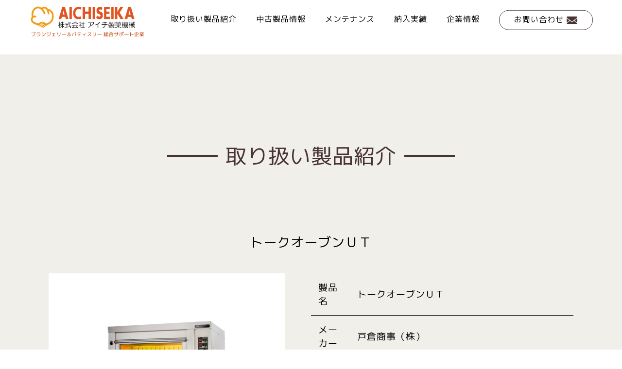

--- FILE ---
content_type: text/html; charset=UTF-8
request_url: https://www.aichiseika.jp/products/%E3%83%88%E3%83%BC%E3%82%AF%E3%82%AA%E3%83%BC%E3%83%96%E3%83%B3%EF%BD%95%EF%BD%94/
body_size: 9243
content:
<!DOCTYPE html>
<html lang="ja"><head>
<meta charset="utf-8">
<meta http-equiv="X-UA-Compatible" content="IE=edge">
<meta name="viewport" content="width=device-width, initial-scale=1">
<link rel="shortcut icon" type="image/x-icon" href="https://www.aichiseika.jp/wp-content/themes/b_wp/img/favicon.ico">

<!--link rel="preconnect" href="https://fonts.gstatic.com">
<link href="https://fonts.googleapis.com/css2?family=M+PLUS+Rounded+1c:wght@100;300;400;500;700;800;900&display=swap" rel="stylesheet"-->
<link rel="preconnect" href="https://fonts.gstatic.com">
<link href="https://fonts.googleapis.com/css2?family=M+PLUS+1p:wght@100;300;400;500;700;800;900&display=swap" rel="stylesheet">

<link rel="stylesheet" href="https://www.aichiseika.jp/wp-content/themes/b_wp/css/drawer.min.css">
<link rel="stylesheet" href="https://www.aichiseika.jp/wp-content/themes/b_wp/css/style.css">
<link rel="stylesheet" href="https://www.aichiseika.jp/wp-content/themes/b_wp/css/slick-theme.css">
<link rel="stylesheet" href="https://www.aichiseika.jp/wp-content/themes/b_wp/css/slick.css">

<!-- jQuery読み込み -->
<script src="https://ajax.googleapis.com/ajax/libs/jquery/1.11.3/jquery.min.js"></script>
<script type="text/javascript" src="https://www.aichiseika.jp/wp-content/themes/b_wp/js/as.js"></script>
<script type="text/javascript" src="https://www.aichiseika.jp/wp-content/themes/b_wp/js/jquery.matchHeight.js"></script>
<script type="text/javascript" src="https://www.aichiseika.jp/wp-content/themes/b_wp/js/slick.js"></script>
<script type="text/javascript" src="https://www.aichiseika.jp/wp-content/themes/b_wp/js/drawer.min.js"></script>
<script src="https://cdnjs.cloudflare.com/ajax/libs/iScroll/5.2.0/iscroll.js"></script>
<script src="https://ajaxzip3.github.io/ajaxzip3.js" charset="UTF-8"></script>

<script type="text/javascript">
$(function() {
  $('.item').matchHeight();
});
$(document).ready(function() {
  $('.drawer').drawer();
});
</script>
<script>
  (function(i,s,o,g,r,a,m){i['GoogleAnalyticsObject']=r;i[r]=i[r]||function(){
  (i[r].q=i[r].q||[]).push(arguments)},i[r].l=1*new Date();a=s.createElement(o),
  m=s.getElementsByTagName(o)[0];a.async=1;a.src=g;m.parentNode.insertBefore(a,m)
  })(window,document,'script','//www.google-analytics.com/analytics.js','ga');
  ga('create', 'UA-75475343-4', 'auto');
  ga('send', 'pageview');
</script>
<title>トークオーブンＵＴ | アイチ製菓機械</title>

		<!-- All in One SEO 4.9.3 - aioseo.com -->
	<meta name="description" content="トラディショナルタイプ" />
	<meta name="robots" content="max-image-preview:large" />
	<link rel="canonical" href="https://www.aichiseika.jp/products/%e3%83%88%e3%83%bc%e3%82%af%e3%82%aa%e3%83%bc%e3%83%96%e3%83%b3%ef%bd%95%ef%bd%94/" />
	<meta name="generator" content="All in One SEO (AIOSEO) 4.9.3" />
		<meta property="og:locale" content="ja_JP" />
		<meta property="og:site_name" content="アイチ製菓機械 | 製パン・製菓機械販売修理" />
		<meta property="og:type" content="article" />
		<meta property="og:title" content="トークオーブンＵＴ | アイチ製菓機械" />
		<meta property="og:description" content="トラディショナルタイプ" />
		<meta property="og:url" content="https://www.aichiseika.jp/products/%e3%83%88%e3%83%bc%e3%82%af%e3%82%aa%e3%83%bc%e3%83%96%e3%83%b3%ef%bd%95%ef%bd%94/" />
		<meta property="og:image" content="https://www.aichiseika.jp/wp-content/uploads/2022/04/iconP02.png" />
		<meta property="og:image:secure_url" content="https://www.aichiseika.jp/wp-content/uploads/2022/04/iconP02.png" />
		<meta property="og:image:width" content="515" />
		<meta property="og:image:height" content="829" />
		<meta property="article:published_time" content="2021-11-08T01:19:06+00:00" />
		<meta property="article:modified_time" content="2022-03-25T09:10:55+00:00" />
		<meta name="twitter:card" content="summary" />
		<meta name="twitter:title" content="トークオーブンＵＴ | アイチ製菓機械" />
		<meta name="twitter:description" content="トラディショナルタイプ" />
		<meta name="twitter:image" content="https://www.aichiseika.jp/wp-content/uploads/2022/04/iconP02.png" />
		<script type="application/ld+json" class="aioseo-schema">
			{"@context":"https:\/\/schema.org","@graph":[{"@type":"BreadcrumbList","@id":"https:\/\/www.aichiseika.jp\/products\/%e3%83%88%e3%83%bc%e3%82%af%e3%82%aa%e3%83%bc%e3%83%96%e3%83%b3%ef%bd%95%ef%bd%94\/#breadcrumblist","itemListElement":[{"@type":"ListItem","@id":"https:\/\/www.aichiseika.jp#listItem","position":1,"name":"\u30db\u30fc\u30e0","item":"https:\/\/www.aichiseika.jp","nextItem":{"@type":"ListItem","@id":"https:\/\/www.aichiseika.jp\/products\/#listItem","name":"\u88fd\u54c1\u7d39\u4ecb"}},{"@type":"ListItem","@id":"https:\/\/www.aichiseika.jp\/products\/#listItem","position":2,"name":"\u88fd\u54c1\u7d39\u4ecb","item":"https:\/\/www.aichiseika.jp\/products\/","nextItem":{"@type":"ListItem","@id":"https:\/\/www.aichiseika.jp\/products_category\/01b\/#listItem","name":"\u88fd\u30d1\u30f3\u6a5f\u5668"},"previousItem":{"@type":"ListItem","@id":"https:\/\/www.aichiseika.jp#listItem","name":"\u30db\u30fc\u30e0"}},{"@type":"ListItem","@id":"https:\/\/www.aichiseika.jp\/products_category\/01b\/#listItem","position":3,"name":"\u88fd\u30d1\u30f3\u6a5f\u5668","item":"https:\/\/www.aichiseika.jp\/products_category\/01b\/","nextItem":{"@type":"ListItem","@id":"https:\/\/www.aichiseika.jp\/products_category\/01b_08\/#listItem","name":"\u52a0\u71b1\u30fb\u713c\u6210"},"previousItem":{"@type":"ListItem","@id":"https:\/\/www.aichiseika.jp\/products\/#listItem","name":"\u88fd\u54c1\u7d39\u4ecb"}},{"@type":"ListItem","@id":"https:\/\/www.aichiseika.jp\/products_category\/01b_08\/#listItem","position":4,"name":"\u52a0\u71b1\u30fb\u713c\u6210","item":"https:\/\/www.aichiseika.jp\/products_category\/01b_08\/","nextItem":{"@type":"ListItem","@id":"https:\/\/www.aichiseika.jp\/products_category\/01b_08a\/#listItem","name":"\u30c7\u30c3\u30ad\u30aa\u30fc\u30d6\u30f3"},"previousItem":{"@type":"ListItem","@id":"https:\/\/www.aichiseika.jp\/products_category\/01b\/#listItem","name":"\u88fd\u30d1\u30f3\u6a5f\u5668"}},{"@type":"ListItem","@id":"https:\/\/www.aichiseika.jp\/products_category\/01b_08a\/#listItem","position":5,"name":"\u30c7\u30c3\u30ad\u30aa\u30fc\u30d6\u30f3","item":"https:\/\/www.aichiseika.jp\/products_category\/01b_08a\/","nextItem":{"@type":"ListItem","@id":"https:\/\/www.aichiseika.jp\/products\/%e3%83%88%e3%83%bc%e3%82%af%e3%82%aa%e3%83%bc%e3%83%96%e3%83%b3%ef%bd%95%ef%bd%94\/#listItem","name":"\u30c8\u30fc\u30af\u30aa\u30fc\u30d6\u30f3\uff35\uff34"},"previousItem":{"@type":"ListItem","@id":"https:\/\/www.aichiseika.jp\/products_category\/01b_08\/#listItem","name":"\u52a0\u71b1\u30fb\u713c\u6210"}},{"@type":"ListItem","@id":"https:\/\/www.aichiseika.jp\/products\/%e3%83%88%e3%83%bc%e3%82%af%e3%82%aa%e3%83%bc%e3%83%96%e3%83%b3%ef%bd%95%ef%bd%94\/#listItem","position":6,"name":"\u30c8\u30fc\u30af\u30aa\u30fc\u30d6\u30f3\uff35\uff34","previousItem":{"@type":"ListItem","@id":"https:\/\/www.aichiseika.jp\/products_category\/01b_08a\/#listItem","name":"\u30c7\u30c3\u30ad\u30aa\u30fc\u30d6\u30f3"}}]},{"@type":"Organization","@id":"https:\/\/www.aichiseika.jp\/#organization","name":"\u30a2\u30a4\u30c1\u88fd\u83d3\u6a5f\u68b0","description":"\u88fd\u30d1\u30f3\u30fb\u88fd\u83d3\u6a5f\u68b0\u8ca9\u58f2\u4fee\u7406","url":"https:\/\/www.aichiseika.jp\/","telephone":"+81523531248","logo":{"@type":"ImageObject","url":"https:\/\/www.aichiseika.jp\/wp-content\/uploads\/2022\/04\/logoAichiseika.png","@id":"https:\/\/www.aichiseika.jp\/products\/%e3%83%88%e3%83%bc%e3%82%af%e3%82%aa%e3%83%bc%e3%83%96%e3%83%b3%ef%bd%95%ef%bd%94\/#organizationLogo","width":1362,"height":353},"image":{"@id":"https:\/\/www.aichiseika.jp\/products\/%e3%83%88%e3%83%bc%e3%82%af%e3%82%aa%e3%83%bc%e3%83%96%e3%83%b3%ef%bd%95%ef%bd%94\/#organizationLogo"}},{"@type":"WebPage","@id":"https:\/\/www.aichiseika.jp\/products\/%e3%83%88%e3%83%bc%e3%82%af%e3%82%aa%e3%83%bc%e3%83%96%e3%83%b3%ef%bd%95%ef%bd%94\/#webpage","url":"https:\/\/www.aichiseika.jp\/products\/%e3%83%88%e3%83%bc%e3%82%af%e3%82%aa%e3%83%bc%e3%83%96%e3%83%b3%ef%bd%95%ef%bd%94\/","name":"\u30c8\u30fc\u30af\u30aa\u30fc\u30d6\u30f3\uff35\uff34 | \u30a2\u30a4\u30c1\u88fd\u83d3\u6a5f\u68b0","description":"\u30c8\u30e9\u30c7\u30a3\u30b7\u30e7\u30ca\u30eb\u30bf\u30a4\u30d7","inLanguage":"ja","isPartOf":{"@id":"https:\/\/www.aichiseika.jp\/#website"},"breadcrumb":{"@id":"https:\/\/www.aichiseika.jp\/products\/%e3%83%88%e3%83%bc%e3%82%af%e3%82%aa%e3%83%bc%e3%83%96%e3%83%b3%ef%bd%95%ef%bd%94\/#breadcrumblist"},"datePublished":"2021-11-08T10:19:06+09:00","dateModified":"2022-03-25T18:10:55+09:00"},{"@type":"WebSite","@id":"https:\/\/www.aichiseika.jp\/#website","url":"https:\/\/www.aichiseika.jp\/","name":"\u30a2\u30a4\u30c1\u88fd\u83d3\u6a5f\u68b0","description":"\u88fd\u30d1\u30f3\u30fb\u88fd\u83d3\u6a5f\u68b0\u8ca9\u58f2\u4fee\u7406","inLanguage":"ja","publisher":{"@id":"https:\/\/www.aichiseika.jp\/#organization"}}]}
		</script>
		<!-- All in One SEO -->

<link rel="alternate" title="oEmbed (JSON)" type="application/json+oembed" href="https://www.aichiseika.jp/wp-json/oembed/1.0/embed?url=https%3A%2F%2Fwww.aichiseika.jp%2Fproducts%2F%25e3%2583%2588%25e3%2583%25bc%25e3%2582%25af%25e3%2582%25aa%25e3%2583%25bc%25e3%2583%2596%25e3%2583%25b3%25ef%25bd%2595%25ef%25bd%2594%2F" />
<link rel="alternate" title="oEmbed (XML)" type="text/xml+oembed" href="https://www.aichiseika.jp/wp-json/oembed/1.0/embed?url=https%3A%2F%2Fwww.aichiseika.jp%2Fproducts%2F%25e3%2583%2588%25e3%2583%25bc%25e3%2582%25af%25e3%2582%25aa%25e3%2583%25bc%25e3%2583%2596%25e3%2583%25b3%25ef%25bd%2595%25ef%25bd%2594%2F&#038;format=xml" />
<style id='wp-img-auto-sizes-contain-inline-css' type='text/css'>
img:is([sizes=auto i],[sizes^="auto," i]){contain-intrinsic-size:3000px 1500px}
/*# sourceURL=wp-img-auto-sizes-contain-inline-css */
</style>
<style id='wp-emoji-styles-inline-css' type='text/css'>

	img.wp-smiley, img.emoji {
		display: inline !important;
		border: none !important;
		box-shadow: none !important;
		height: 1em !important;
		width: 1em !important;
		margin: 0 0.07em !important;
		vertical-align: -0.1em !important;
		background: none !important;
		padding: 0 !important;
	}
/*# sourceURL=wp-emoji-styles-inline-css */
</style>
<style id='wp-block-library-inline-css' type='text/css'>
:root{--wp-block-synced-color:#7a00df;--wp-block-synced-color--rgb:122,0,223;--wp-bound-block-color:var(--wp-block-synced-color);--wp-editor-canvas-background:#ddd;--wp-admin-theme-color:#007cba;--wp-admin-theme-color--rgb:0,124,186;--wp-admin-theme-color-darker-10:#006ba1;--wp-admin-theme-color-darker-10--rgb:0,107,160.5;--wp-admin-theme-color-darker-20:#005a87;--wp-admin-theme-color-darker-20--rgb:0,90,135;--wp-admin-border-width-focus:2px}@media (min-resolution:192dpi){:root{--wp-admin-border-width-focus:1.5px}}.wp-element-button{cursor:pointer}:root .has-very-light-gray-background-color{background-color:#eee}:root .has-very-dark-gray-background-color{background-color:#313131}:root .has-very-light-gray-color{color:#eee}:root .has-very-dark-gray-color{color:#313131}:root .has-vivid-green-cyan-to-vivid-cyan-blue-gradient-background{background:linear-gradient(135deg,#00d084,#0693e3)}:root .has-purple-crush-gradient-background{background:linear-gradient(135deg,#34e2e4,#4721fb 50%,#ab1dfe)}:root .has-hazy-dawn-gradient-background{background:linear-gradient(135deg,#faaca8,#dad0ec)}:root .has-subdued-olive-gradient-background{background:linear-gradient(135deg,#fafae1,#67a671)}:root .has-atomic-cream-gradient-background{background:linear-gradient(135deg,#fdd79a,#004a59)}:root .has-nightshade-gradient-background{background:linear-gradient(135deg,#330968,#31cdcf)}:root .has-midnight-gradient-background{background:linear-gradient(135deg,#020381,#2874fc)}:root{--wp--preset--font-size--normal:16px;--wp--preset--font-size--huge:42px}.has-regular-font-size{font-size:1em}.has-larger-font-size{font-size:2.625em}.has-normal-font-size{font-size:var(--wp--preset--font-size--normal)}.has-huge-font-size{font-size:var(--wp--preset--font-size--huge)}.has-text-align-center{text-align:center}.has-text-align-left{text-align:left}.has-text-align-right{text-align:right}.has-fit-text{white-space:nowrap!important}#end-resizable-editor-section{display:none}.aligncenter{clear:both}.items-justified-left{justify-content:flex-start}.items-justified-center{justify-content:center}.items-justified-right{justify-content:flex-end}.items-justified-space-between{justify-content:space-between}.screen-reader-text{border:0;clip-path:inset(50%);height:1px;margin:-1px;overflow:hidden;padding:0;position:absolute;width:1px;word-wrap:normal!important}.screen-reader-text:focus{background-color:#ddd;clip-path:none;color:#444;display:block;font-size:1em;height:auto;left:5px;line-height:normal;padding:15px 23px 14px;text-decoration:none;top:5px;width:auto;z-index:100000}html :where(.has-border-color){border-style:solid}html :where([style*=border-top-color]){border-top-style:solid}html :where([style*=border-right-color]){border-right-style:solid}html :where([style*=border-bottom-color]){border-bottom-style:solid}html :where([style*=border-left-color]){border-left-style:solid}html :where([style*=border-width]){border-style:solid}html :where([style*=border-top-width]){border-top-style:solid}html :where([style*=border-right-width]){border-right-style:solid}html :where([style*=border-bottom-width]){border-bottom-style:solid}html :where([style*=border-left-width]){border-left-style:solid}html :where(img[class*=wp-image-]){height:auto;max-width:100%}:where(figure){margin:0 0 1em}html :where(.is-position-sticky){--wp-admin--admin-bar--position-offset:var(--wp-admin--admin-bar--height,0px)}@media screen and (max-width:600px){html :where(.is-position-sticky){--wp-admin--admin-bar--position-offset:0px}}

/*# sourceURL=wp-block-library-inline-css */
</style><style id='global-styles-inline-css' type='text/css'>
:root{--wp--preset--aspect-ratio--square: 1;--wp--preset--aspect-ratio--4-3: 4/3;--wp--preset--aspect-ratio--3-4: 3/4;--wp--preset--aspect-ratio--3-2: 3/2;--wp--preset--aspect-ratio--2-3: 2/3;--wp--preset--aspect-ratio--16-9: 16/9;--wp--preset--aspect-ratio--9-16: 9/16;--wp--preset--color--black: #000000;--wp--preset--color--cyan-bluish-gray: #abb8c3;--wp--preset--color--white: #ffffff;--wp--preset--color--pale-pink: #f78da7;--wp--preset--color--vivid-red: #cf2e2e;--wp--preset--color--luminous-vivid-orange: #ff6900;--wp--preset--color--luminous-vivid-amber: #fcb900;--wp--preset--color--light-green-cyan: #7bdcb5;--wp--preset--color--vivid-green-cyan: #00d084;--wp--preset--color--pale-cyan-blue: #8ed1fc;--wp--preset--color--vivid-cyan-blue: #0693e3;--wp--preset--color--vivid-purple: #9b51e0;--wp--preset--gradient--vivid-cyan-blue-to-vivid-purple: linear-gradient(135deg,rgb(6,147,227) 0%,rgb(155,81,224) 100%);--wp--preset--gradient--light-green-cyan-to-vivid-green-cyan: linear-gradient(135deg,rgb(122,220,180) 0%,rgb(0,208,130) 100%);--wp--preset--gradient--luminous-vivid-amber-to-luminous-vivid-orange: linear-gradient(135deg,rgb(252,185,0) 0%,rgb(255,105,0) 100%);--wp--preset--gradient--luminous-vivid-orange-to-vivid-red: linear-gradient(135deg,rgb(255,105,0) 0%,rgb(207,46,46) 100%);--wp--preset--gradient--very-light-gray-to-cyan-bluish-gray: linear-gradient(135deg,rgb(238,238,238) 0%,rgb(169,184,195) 100%);--wp--preset--gradient--cool-to-warm-spectrum: linear-gradient(135deg,rgb(74,234,220) 0%,rgb(151,120,209) 20%,rgb(207,42,186) 40%,rgb(238,44,130) 60%,rgb(251,105,98) 80%,rgb(254,248,76) 100%);--wp--preset--gradient--blush-light-purple: linear-gradient(135deg,rgb(255,206,236) 0%,rgb(152,150,240) 100%);--wp--preset--gradient--blush-bordeaux: linear-gradient(135deg,rgb(254,205,165) 0%,rgb(254,45,45) 50%,rgb(107,0,62) 100%);--wp--preset--gradient--luminous-dusk: linear-gradient(135deg,rgb(255,203,112) 0%,rgb(199,81,192) 50%,rgb(65,88,208) 100%);--wp--preset--gradient--pale-ocean: linear-gradient(135deg,rgb(255,245,203) 0%,rgb(182,227,212) 50%,rgb(51,167,181) 100%);--wp--preset--gradient--electric-grass: linear-gradient(135deg,rgb(202,248,128) 0%,rgb(113,206,126) 100%);--wp--preset--gradient--midnight: linear-gradient(135deg,rgb(2,3,129) 0%,rgb(40,116,252) 100%);--wp--preset--font-size--small: 13px;--wp--preset--font-size--medium: 20px;--wp--preset--font-size--large: 36px;--wp--preset--font-size--x-large: 42px;--wp--preset--spacing--20: 0.44rem;--wp--preset--spacing--30: 0.67rem;--wp--preset--spacing--40: 1rem;--wp--preset--spacing--50: 1.5rem;--wp--preset--spacing--60: 2.25rem;--wp--preset--spacing--70: 3.38rem;--wp--preset--spacing--80: 5.06rem;--wp--preset--shadow--natural: 6px 6px 9px rgba(0, 0, 0, 0.2);--wp--preset--shadow--deep: 12px 12px 50px rgba(0, 0, 0, 0.4);--wp--preset--shadow--sharp: 6px 6px 0px rgba(0, 0, 0, 0.2);--wp--preset--shadow--outlined: 6px 6px 0px -3px rgb(255, 255, 255), 6px 6px rgb(0, 0, 0);--wp--preset--shadow--crisp: 6px 6px 0px rgb(0, 0, 0);}:where(.is-layout-flex){gap: 0.5em;}:where(.is-layout-grid){gap: 0.5em;}body .is-layout-flex{display: flex;}.is-layout-flex{flex-wrap: wrap;align-items: center;}.is-layout-flex > :is(*, div){margin: 0;}body .is-layout-grid{display: grid;}.is-layout-grid > :is(*, div){margin: 0;}:where(.wp-block-columns.is-layout-flex){gap: 2em;}:where(.wp-block-columns.is-layout-grid){gap: 2em;}:where(.wp-block-post-template.is-layout-flex){gap: 1.25em;}:where(.wp-block-post-template.is-layout-grid){gap: 1.25em;}.has-black-color{color: var(--wp--preset--color--black) !important;}.has-cyan-bluish-gray-color{color: var(--wp--preset--color--cyan-bluish-gray) !important;}.has-white-color{color: var(--wp--preset--color--white) !important;}.has-pale-pink-color{color: var(--wp--preset--color--pale-pink) !important;}.has-vivid-red-color{color: var(--wp--preset--color--vivid-red) !important;}.has-luminous-vivid-orange-color{color: var(--wp--preset--color--luminous-vivid-orange) !important;}.has-luminous-vivid-amber-color{color: var(--wp--preset--color--luminous-vivid-amber) !important;}.has-light-green-cyan-color{color: var(--wp--preset--color--light-green-cyan) !important;}.has-vivid-green-cyan-color{color: var(--wp--preset--color--vivid-green-cyan) !important;}.has-pale-cyan-blue-color{color: var(--wp--preset--color--pale-cyan-blue) !important;}.has-vivid-cyan-blue-color{color: var(--wp--preset--color--vivid-cyan-blue) !important;}.has-vivid-purple-color{color: var(--wp--preset--color--vivid-purple) !important;}.has-black-background-color{background-color: var(--wp--preset--color--black) !important;}.has-cyan-bluish-gray-background-color{background-color: var(--wp--preset--color--cyan-bluish-gray) !important;}.has-white-background-color{background-color: var(--wp--preset--color--white) !important;}.has-pale-pink-background-color{background-color: var(--wp--preset--color--pale-pink) !important;}.has-vivid-red-background-color{background-color: var(--wp--preset--color--vivid-red) !important;}.has-luminous-vivid-orange-background-color{background-color: var(--wp--preset--color--luminous-vivid-orange) !important;}.has-luminous-vivid-amber-background-color{background-color: var(--wp--preset--color--luminous-vivid-amber) !important;}.has-light-green-cyan-background-color{background-color: var(--wp--preset--color--light-green-cyan) !important;}.has-vivid-green-cyan-background-color{background-color: var(--wp--preset--color--vivid-green-cyan) !important;}.has-pale-cyan-blue-background-color{background-color: var(--wp--preset--color--pale-cyan-blue) !important;}.has-vivid-cyan-blue-background-color{background-color: var(--wp--preset--color--vivid-cyan-blue) !important;}.has-vivid-purple-background-color{background-color: var(--wp--preset--color--vivid-purple) !important;}.has-black-border-color{border-color: var(--wp--preset--color--black) !important;}.has-cyan-bluish-gray-border-color{border-color: var(--wp--preset--color--cyan-bluish-gray) !important;}.has-white-border-color{border-color: var(--wp--preset--color--white) !important;}.has-pale-pink-border-color{border-color: var(--wp--preset--color--pale-pink) !important;}.has-vivid-red-border-color{border-color: var(--wp--preset--color--vivid-red) !important;}.has-luminous-vivid-orange-border-color{border-color: var(--wp--preset--color--luminous-vivid-orange) !important;}.has-luminous-vivid-amber-border-color{border-color: var(--wp--preset--color--luminous-vivid-amber) !important;}.has-light-green-cyan-border-color{border-color: var(--wp--preset--color--light-green-cyan) !important;}.has-vivid-green-cyan-border-color{border-color: var(--wp--preset--color--vivid-green-cyan) !important;}.has-pale-cyan-blue-border-color{border-color: var(--wp--preset--color--pale-cyan-blue) !important;}.has-vivid-cyan-blue-border-color{border-color: var(--wp--preset--color--vivid-cyan-blue) !important;}.has-vivid-purple-border-color{border-color: var(--wp--preset--color--vivid-purple) !important;}.has-vivid-cyan-blue-to-vivid-purple-gradient-background{background: var(--wp--preset--gradient--vivid-cyan-blue-to-vivid-purple) !important;}.has-light-green-cyan-to-vivid-green-cyan-gradient-background{background: var(--wp--preset--gradient--light-green-cyan-to-vivid-green-cyan) !important;}.has-luminous-vivid-amber-to-luminous-vivid-orange-gradient-background{background: var(--wp--preset--gradient--luminous-vivid-amber-to-luminous-vivid-orange) !important;}.has-luminous-vivid-orange-to-vivid-red-gradient-background{background: var(--wp--preset--gradient--luminous-vivid-orange-to-vivid-red) !important;}.has-very-light-gray-to-cyan-bluish-gray-gradient-background{background: var(--wp--preset--gradient--very-light-gray-to-cyan-bluish-gray) !important;}.has-cool-to-warm-spectrum-gradient-background{background: var(--wp--preset--gradient--cool-to-warm-spectrum) !important;}.has-blush-light-purple-gradient-background{background: var(--wp--preset--gradient--blush-light-purple) !important;}.has-blush-bordeaux-gradient-background{background: var(--wp--preset--gradient--blush-bordeaux) !important;}.has-luminous-dusk-gradient-background{background: var(--wp--preset--gradient--luminous-dusk) !important;}.has-pale-ocean-gradient-background{background: var(--wp--preset--gradient--pale-ocean) !important;}.has-electric-grass-gradient-background{background: var(--wp--preset--gradient--electric-grass) !important;}.has-midnight-gradient-background{background: var(--wp--preset--gradient--midnight) !important;}.has-small-font-size{font-size: var(--wp--preset--font-size--small) !important;}.has-medium-font-size{font-size: var(--wp--preset--font-size--medium) !important;}.has-large-font-size{font-size: var(--wp--preset--font-size--large) !important;}.has-x-large-font-size{font-size: var(--wp--preset--font-size--x-large) !important;}
/*# sourceURL=global-styles-inline-css */
</style>

<style id='classic-theme-styles-inline-css' type='text/css'>
/*! This file is auto-generated */
.wp-block-button__link{color:#fff;background-color:#32373c;border-radius:9999px;box-shadow:none;text-decoration:none;padding:calc(.667em + 2px) calc(1.333em + 2px);font-size:1.125em}.wp-block-file__button{background:#32373c;color:#fff;text-decoration:none}
/*# sourceURL=/wp-includes/css/classic-themes.min.css */
</style>
<link rel='stylesheet' id='page-custom-css' href='https://www.aichiseika.jp/wp-content/themes/b_wp/css/products.css?ver=6.9' type='text/css' media='all' />
<link rel="https://api.w.org/" href="https://www.aichiseika.jp/wp-json/" /><link rel="alternate" title="JSON" type="application/json" href="https://www.aichiseika.jp/wp-json/wp/v2/products/232" /><link rel="EditURI" type="application/rsd+xml" title="RSD" href="https://www.aichiseika.jp/xmlrpc.php?rsd" />
<link rel='shortlink' href='https://www.aichiseika.jp/?p=232' />
                <script>
                    var ajaxUrl = 'https://www.aichiseika.jp/wp-admin/admin-ajax.php';
                </script>
        </head>

<body data-rsssl=1 class="drawer drawer--right">



<button type="button" class="drawer-toggle drawer-hamburger"><span class="drawer-hamburger-icon"></span></button>
<nav class="drawer-nav" role="navigation">
  <div id="hmb_box">
    <ul class="menuList">
      <li><a href="https://www.aichiseika.jp/products/">取り扱い製品紹介</a></li>
      <li><a href="https://www.aichiseika.jp/used/">中古製品情報</a></li>
      <li><a href="https://www.aichiseika.jp/maintenance/">メンテナンス</a></li>
      <li><a href="https://www.aichiseika.jp/record/">納入実績</a></li><!-- リンク先未設定 -->
      <li><a href="https://www.aichiseika.jp/aboutus/">企業情報</a></li>
      <li><a href="https://www.aichiseika.jp/consultation/">お問い合わせ</a></li>
    </ul>
  </div>
</nav>


<header>
  <div class="logo"><a href="https://www.aichiseika.jp/"><img src="https://www.aichiseika.jp/wp-content/themes/b_wp/img/logo.png"></a></div>
  <nav class="box">
    <ul>
      <li>お問い合わせ<a href="https://www.aichiseika.jp/consultation/"></a></li>
      <li>企業情報<a href="https://www.aichiseika.jp/aboutus/"></a></li>
      <li>納入実績<a href="https://www.aichiseika.jp/record/"></a></li><!-- リンク先未設定 -->
      <li>メンテナンス<a href="https://www.aichiseika.jp/maintenance/"></a></li>
      <li>中古製品情報<a href="https://www.aichiseika.jp/used/"></a></li>
      <li>取り扱い製品紹介<a href="https://www.aichiseika.jp/products/"></a></li>
    </ul>
  </nav>
</header>
  
<section id="pageContent">

  <section class="itemSection">
    <div class="bgStripe"></div>

    <h1 class="pageTitle02"><span>取り扱い製品紹介</span></h1>

    <div class="inner_1080">

      <div class="itemInfo">

        <h2>トークオーブンＵＴ</h2>

        <div class="body">
          <div class="photo"><img src="https://www.aichiseika.jp/wp-content/uploads/2021/11/1605eaf51bee23dfe4ba7bcae4c28c3a-2.jpg" alt=""></div>

          <table class="spec">
            <tr>
              <th>製品名</th>
              <td colspan="2">トークオーブンＵＴ</td>
            </tr>
            <tr>
              <th>メーカー</th>
              <td colspan="2">戸倉商事（株）</td>
            </tr>
            <tr>
              <th>寸法</th>
              <td colspan="2">W990xD980xH仕様の高さによる</td>
            </tr>
            <tr>
<tr><th>仕様</th><th>機種/形式</th><td>1-I/SSG-1</td></tr><tr><th class='noborder'></th><th>電気容量</th><td>3相200V3.0kW</td></tr><tr><th class='noborder'></th><th>天板サイズ</th><td>6取天板タイプ:530x380/欧州天板タイプ600x400</td></tr>          </table>
        </div><!-- .body -->

        <div class="itemDescription">
          <p>トラディショナルタイプ</p>
        </div>

      </div><!-- .itemInfo -->

      <div class="categoryItem">
        <h3>同じカテゴリーの商品</h3>
        <ul class="list">


<li>
  <a href="https://www.aichiseika.jp/products/%e6%ad%a6%e8%94%b5%e3%82%aa%e3%83%bc%e3%83%96%e3%83%b3%e3%80%80mb-43/">
    <img class="photo" src="https://www.aichiseika.jp/wp-content/uploads/2021/11/6ee9ed4844612c34837bb3cdbba83a5c-600x600.jpg" alt="武蔵オーブン　MB-43">
    <p class="name">武蔵オーブン　MB-43</p>

  </a>
</li>


<li>
  <a href="https://www.aichiseika.jp/products/%e3%83%88%e3%83%bc%e3%82%af%e3%82%aa%e3%83%bc%e3%83%96%e3%83%b3%ef%bd%95%ef%bd%94/">
    <img class="photo" src="https://www.aichiseika.jp/wp-content/uploads/2021/11/1605eaf51bee23dfe4ba7bcae4c28c3a-2-600x600.jpg" alt="トークオーブンＵＴ">
    <p class="name">トークオーブンＵＴ</p>

  </a>
</li>


<li>
  <a href="https://www.aichiseika.jp/products/%e3%83%88%e3%83%bc%e3%83%a9%e3%83%83%e3%82%af%e3%82%b9%e3%82%aa%e3%83%bc%e3%83%96%e3%83%b3ut/">
    <img class="photo" src="https://www.aichiseika.jp/wp-content/uploads/2021/11/d78039e4b1d12f1c41ecc729649729e3-600x600.jpg" alt="トーラックスオーブンUT">
    <p class="name">トーラックスオーブンUT</p>

  </a>
</li>


<li>
  <a href="https://www.aichiseika.jp/products/c%ef%bd%81%ef%bd%8d%ef%bd%85%ef%bd%8c-%e3%82%ad%e3%83%a3%e3%83%a1%e3%83%ab/">
    <img class="photo" src="https://www.aichiseika.jp/wp-content/uploads/2021/11/272408728ee82880900a83456bed2a7a-600x600.jpg" alt="Cａｍｅｌ キャメル">
    <p class="name">Cａｍｅｌ キャメル</p>

  </a>
</li>




        </ul>

        <div class="btnSection">
          <a href="https://www.aichiseika.jp/products/" class="btnMoreC"><span>一覧に戻る</span></a>
        </div>
      </div>

      <div class="inquiryNavi">

        <div>
          <a href="#" class="btnInquiry01">
            <div>
              <p class="str01">電話でのお問い合わせは<br>こちらからご連絡下さい。</p>
              <p class="str02">TEL：052-353-1248</p>
            </div>
          </a>
        </div>
        <div>
          <a href="#" class="btnInquiry02">
            <div>
              <p class="str01">メンテナンスに関するお問い合わせは<br>こちらよりご連絡下さい。</p>
              <p class="str02">メンテナンスのご相談フォーム</p>
            </div>
          </a>
        </div>

      </div>

    </div><!-- .inner -->

  </section>

</section>



  
<section id="contact2">
  <div class="inner_960">
    <p class="contactTTL">Contact</span></p>
    <p class="contactSubTTL"><span>お気軽にお問い合わせ下さい</span></p>

    <div class="contact2BtnBox">
      <div>
        <a class="contact2Btn" href="https://www.aichiseika.jp/consultation">
          <img class="contact2BtnIcon" src="https://www.aichiseika.jp/wp-content/themes/b_wp/img/contact_icon_01.png">
          <p class="contact2BtnLabel">WEBで相談</p>
        </a>
      </div>
      <div>
        <a class="contact2Btn" href="tel:052-353-1248">
          <p class="contact2BtnIcon"><img src="https://www.aichiseika.jp/wp-content/themes/b_wp/img/contact_icon_02.png"></p>
          <p class="contact2BtnLabel">電話でお問い合わせ<br>052-353-1248</p>
        </a>
      </div>
      <div>
        <a class="contact2Btn" href="https://www.aichiseika.jp/maintenance">
          <p class="contact2BtnIcon"><img src="https://www.aichiseika.jp/wp-content/themes/b_wp/img/contact_icon_03.png"></p>
          <p class="contact2BtnLabel">メンテナンス<br>WEB相談</p>
        </a>
      </div>
      <div>
        <a class="contact2Btn" href="https://www.aichiseika.jp/purchase">
          <p class="contact2BtnIcon"><img src="https://www.aichiseika.jp/wp-content/themes/b_wp/img/contact_icon_04.png"></p>
          <p class="contact2BtnLabel">買い取り相談<br>(機器処分)</p>
        </a>
      </div>
    </div>

  </div>
</section>


<div class="btnTop"><a href="#"><img src="https://www.aichiseika.jp/wp-content/themes/b_wp/img/btnArrowTop.png" alt=""></a></div>


<footer>

  <div class="content">
    <div class="inner">
      <div class="logoBox">
        <p><a href="https://www.aichiseika.jp"><img class="logo" src="https://www.aichiseika.jp/wp-content/themes/b_wp/img/logoAichiseika.png" alt="株式会社アイチ製菓"></a></p>
        <p><a href="https://www.nakanishi.co.jp/" target="_blank"><img class="logo" src="https://www.aichiseika.jp/wp-content/themes/b_wp/img/logoNakanishi.png" alt="nakanishi"></a></p>
      </div>
      <div class="linkBox">
        <ul class="linkList">
          <li><a href="https://www.aichiseika.jp/category">インフォメーション</a></li>
          <li><a href="https://www.aichiseika.jp/opening">総合支援サポート</a>
            <ul>
              <li><a href="https://www.aichiseika.jp/opening/#_proposal">提案</a></li>
              <li><a href="https://www.aichiseika.jp/opening/#_planning">設計</a></li>
              <li><a href="https://www.aichiseika.jp/opening/#_construction">施工</a></li>
              <li><a href="https://www.aichiseika.jp/opening/#_development">開業支援</a></li>
              <li><a href="https://www.aichiseika.jp/opening/#_after">アフターサービス</a></li>
              <li><a href="https://www.aichiseika.jp/voice/#_customerVoice">お客様の声</a></li>
              <li><a href="https://www.aichiseika.jp/voice/#_supportList">サポート内容</a></li>
            </ul></li>
          <li><a href="https://www.aichiseika.jp/products">取り扱い製品紹介</a>
            <ul>
              <li><a href="https://www.aichiseika.jp/category/products">取り扱い製品新着情報</a></li>
            </ul></li>
        </ul>
        <ul class="linkList">
          <li><a href="https://www.aichiseika.jp/used">中古製品情報</a></li>
          <li><a href="https://www.aichiseika.jp/maintenance">メンテナンス</a></li>
          <li><a href="https://www.aichiseika.jp/qa">FAQ</a></li>
          <li><a href="https://www.aichiseika.jp/consultation">お問い合せフォーム</a>
            <ul>
              <li><a href="https://www.aichiseika.jp/consultation">WEBで相談フォーム</a></li>
              <li><a href="https://www.aichiseika.jp/purchase">買い取り相談フォーム</a></li>
              <li><a href="https://www.aichiseika.jp/web">メンテナンスWEB相談フォーム</a></li>
            </ul></li>
          <li><a href="https://www.aichiseika.jp/aboutus">企業情報</a>
            <ul>
              <li><a href="https://www.aichiseika.jp/aboutus/#_companyInfo">会社概要</a></li>
              <li><a href="https://www.aichiseika.jp/group">グループシナジー</a></li>
              <li><a href="https://www.aichiseika.jp/aboutus/#_access">アクセス</a></li>
              <li><a href="https://www.aichiseika.jp/recruit">採用情報</a></li>
              <li><a href="https://www.aichiseika.jp/recruit/#r01">新卒採用</a></li>
              <li><a href="https://www.aichiseika.jp/recruit/#r02">中途採用</a></li>
            </ul></li>
        </ul>
      </div>
    </div>
  </div>

  <div class="end">
    <div class="inner_840">
    <ul class="footerGlobalNavi">
      <li><a href="https://www.aichiseika.jp/qa">よくあるご質問</a></li>
      <li><a href="https://www.aichiseika.jp/recruit">採用情報</a></li>
      <li><a href="https://www.aichiseika.jp/sitemap">サイトマップ</a></li>
      <li><a href="https://www.aichiseika.jp/privacypolicy">プライバシーポリシー</a></li>
      <li><a href="https://www.aichiseika.jp/sitepolicy">サイトポリシー</a></li>
    </ul>
    <p class="copyright">Copyright © AICHI　SEIKAKIKAI Co.,LTD All Rights Reserved.</p>
    </div>
  </div>

</footer>

<script type="speculationrules">
{"prefetch":[{"source":"document","where":{"and":[{"href_matches":"/*"},{"not":{"href_matches":["/wp-*.php","/wp-admin/*","/wp-content/uploads/*","/wp-content/*","/wp-content/plugins/*","/wp-content/themes/b_wp/*","/*\\?(.+)"]}},{"not":{"selector_matches":"a[rel~=\"nofollow\"]"}},{"not":{"selector_matches":".no-prefetch, .no-prefetch a"}}]},"eagerness":"conservative"}]}
</script>
<script id="wp-emoji-settings" type="application/json">
{"baseUrl":"https://s.w.org/images/core/emoji/17.0.2/72x72/","ext":".png","svgUrl":"https://s.w.org/images/core/emoji/17.0.2/svg/","svgExt":".svg","source":{"concatemoji":"https://www.aichiseika.jp/wp-includes/js/wp-emoji-release.min.js?ver=6.9"}}
</script>
<script type="module">
/* <![CDATA[ */
/*! This file is auto-generated */
const a=JSON.parse(document.getElementById("wp-emoji-settings").textContent),o=(window._wpemojiSettings=a,"wpEmojiSettingsSupports"),s=["flag","emoji"];function i(e){try{var t={supportTests:e,timestamp:(new Date).valueOf()};sessionStorage.setItem(o,JSON.stringify(t))}catch(e){}}function c(e,t,n){e.clearRect(0,0,e.canvas.width,e.canvas.height),e.fillText(t,0,0);t=new Uint32Array(e.getImageData(0,0,e.canvas.width,e.canvas.height).data);e.clearRect(0,0,e.canvas.width,e.canvas.height),e.fillText(n,0,0);const a=new Uint32Array(e.getImageData(0,0,e.canvas.width,e.canvas.height).data);return t.every((e,t)=>e===a[t])}function p(e,t){e.clearRect(0,0,e.canvas.width,e.canvas.height),e.fillText(t,0,0);var n=e.getImageData(16,16,1,1);for(let e=0;e<n.data.length;e++)if(0!==n.data[e])return!1;return!0}function u(e,t,n,a){switch(t){case"flag":return n(e,"\ud83c\udff3\ufe0f\u200d\u26a7\ufe0f","\ud83c\udff3\ufe0f\u200b\u26a7\ufe0f")?!1:!n(e,"\ud83c\udde8\ud83c\uddf6","\ud83c\udde8\u200b\ud83c\uddf6")&&!n(e,"\ud83c\udff4\udb40\udc67\udb40\udc62\udb40\udc65\udb40\udc6e\udb40\udc67\udb40\udc7f","\ud83c\udff4\u200b\udb40\udc67\u200b\udb40\udc62\u200b\udb40\udc65\u200b\udb40\udc6e\u200b\udb40\udc67\u200b\udb40\udc7f");case"emoji":return!a(e,"\ud83e\u1fac8")}return!1}function f(e,t,n,a){let r;const o=(r="undefined"!=typeof WorkerGlobalScope&&self instanceof WorkerGlobalScope?new OffscreenCanvas(300,150):document.createElement("canvas")).getContext("2d",{willReadFrequently:!0}),s=(o.textBaseline="top",o.font="600 32px Arial",{});return e.forEach(e=>{s[e]=t(o,e,n,a)}),s}function r(e){var t=document.createElement("script");t.src=e,t.defer=!0,document.head.appendChild(t)}a.supports={everything:!0,everythingExceptFlag:!0},new Promise(t=>{let n=function(){try{var e=JSON.parse(sessionStorage.getItem(o));if("object"==typeof e&&"number"==typeof e.timestamp&&(new Date).valueOf()<e.timestamp+604800&&"object"==typeof e.supportTests)return e.supportTests}catch(e){}return null}();if(!n){if("undefined"!=typeof Worker&&"undefined"!=typeof OffscreenCanvas&&"undefined"!=typeof URL&&URL.createObjectURL&&"undefined"!=typeof Blob)try{var e="postMessage("+f.toString()+"("+[JSON.stringify(s),u.toString(),c.toString(),p.toString()].join(",")+"));",a=new Blob([e],{type:"text/javascript"});const r=new Worker(URL.createObjectURL(a),{name:"wpTestEmojiSupports"});return void(r.onmessage=e=>{i(n=e.data),r.terminate(),t(n)})}catch(e){}i(n=f(s,u,c,p))}t(n)}).then(e=>{for(const n in e)a.supports[n]=e[n],a.supports.everything=a.supports.everything&&a.supports[n],"flag"!==n&&(a.supports.everythingExceptFlag=a.supports.everythingExceptFlag&&a.supports[n]);var t;a.supports.everythingExceptFlag=a.supports.everythingExceptFlag&&!a.supports.flag,a.supports.everything||((t=a.source||{}).concatemoji?r(t.concatemoji):t.wpemoji&&t.twemoji&&(r(t.twemoji),r(t.wpemoji)))});
//# sourceURL=https://www.aichiseika.jp/wp-includes/js/wp-emoji-loader.min.js
/* ]]> */
</script>

</body>
</html>


--- FILE ---
content_type: text/css
request_url: https://www.aichiseika.jp/wp-content/themes/b_wp/css/drawer.min.css
body_size: 1618
content:
/*!
 * jquery-drawer v3.2.2
 * Flexible drawer menu using jQuery, iScroll and CSS.
 * http://git.blivesta.com/drawer
 * License : MIT
 * Author : blivesta <design@blivesta.com> (http://blivesta.com/)
 */

.drawer-open{
overflow:hidden!important
}

.drawer-nav{
position:fixed;
z-index:2;
top:0;
overflow:hidden;
width:50%;
height:100%;
color:#222;
background-color:#fff;
}
@media only screen and (max-width: 640px) {
	.drawer-nav{
		width:80%;
	}
}
@media only screen and (max-width: 480px) {
	.drawer-nav{
		width:100%;
	}
}

.drawer-brand{
font-size:1.5rem;
font-weight:700;
line-height:3.75rem;
display:block;
padding-right:.75rem;
padding-left:.75rem;
text-decoration:none;
color:#222
}

.drawer-menu{
margin:0;
padding:0;
list-style:none
}

.drawer-menu-item{
font-size:1rem;
display:block;
padding:.75rem;
text-decoration:none;
color:#222
}

.drawer-menu-item:hover{
text-decoration:underline;
color:#555;
background-color:transparent
}

.drawer-overlay{
position:fixed;
z-index:1;
top:0;
left:0;
display:none;
width:100%;
height:100%;
background-color:rgba(255,255,255,.5)
}

.drawer-open .drawer-overlay{
display:block
}

.drawer--top .drawer-nav{
top:-100%;
left:0;
width:100%;
height:auto;
max-height:100%;
-webkit-transition:top .6s cubic-bezier(.19,1,.22,1);
transition:top .6s cubic-bezier(.19,1,.22,1)
}

.drawer--top.drawer-open .drawer-nav{
top:0
}

.drawer--top .drawer-hamburger,.drawer--top.drawer-open .drawer-hamburger{
right:0
}

.drawer--left .drawer-nav{
left:-50%;
-webkit-transition:left .6s cubic-bezier(.19,1,.22,1);
transition:left .6s cubic-bezier(.19,1,.22,1)
}
@media only screen and (max-width: 640px) {
	.drawer--left .drawer-nav{
		left:-80%;
		-webkit-transition:left .6s cubic-bezier(.19,1,.22,1);
		transition:left .6s cubic-bezier(.19,1,.22,1)
	}
}
@media only screen and (max-width: 480px) {
	.drawer--left .drawer-nav{
		left:-100%;
		-webkit-transition:left .6s cubic-bezier(.19,1,.22,1);
		transition:left .6s cubic-bezier(.19,1,.22,1)
	}
}

.drawer--left .drawer-hamburger,.drawer--left.drawer-open .drawer-nav,.drawer--left.drawer-open .drawer-navbar .drawer-hamburger{
left:0
}

.drawer--left.drawer-open .drawer-hamburger{
	left:50%;
}
@media only screen and (max-width: 640px) {
	.drawer--left.drawer-open .drawer-hamburger{
		left:50%;
	}
}
@media only screen and (max-width: 480px) {
	.drawer--left.drawer-open .drawer-hamburger{
		left:100%;
	}
}


.drawer--right .drawer-nav{
	right:-50%;
	-webkit-transition:right 1s cubic-bezier(.19,1,.22,1);
	transition:right 1s cubic-bezier(.19,1,.22,1)
}
@media only screen and (max-width: 640px) {
	.drawer--right .drawer-nav{
		right:-80%;
		-webkit-transition:right 1s cubic-bezier(.19,1,.22,1);
		transition:right 1s cubic-bezier(.19,1,.22,1)
	}
}
@media only screen and (max-width: 480px) {
	.drawer--right .drawer-nav{
		right:-100%;
		-webkit-transition:right 1s cubic-bezier(.19,1,.22,1);
		transition:right 1s cubic-bezier(.19,1,.22,1)
	}
}

.drawer--right .drawer-hamburger,.drawer--right.drawer-open .drawer-nav,.drawer--right.drawer-open .drawer-navbar .drawer-hamburger{
right:0
}

.drawer--right.drawer-open .drawer-hamburger{
right:0;
}

.drawer-hamburger{
position:fixed;
z-index:4;
top:0;
display:block;
box-sizing:content-box;
width:2.4rem;
padding:0;
padding:30px .75rem;
-webkit-transition:all .6s cubic-bezier(.19,1,.22,1);
transition:all .6s cubic-bezier(.19,1,.22,1);
-webkit-transform:translateZ(0);
transform:translateZ(0);
border:0;
outline:0;
background-color:transparent
}

.drawer-hamburger:hover{
cursor:pointer;
background-color:transparent
}

.drawer-hamburger-icon{
position:relative;
display:block;
margin-top:14px
}

.drawer-hamburger-icon,.drawer-hamburger-icon:after,.drawer-hamburger-icon:before{
width:100%;
height:3px;
-webkit-transition:all .6s cubic-bezier(.19,1,.22,1);
transition:all .6s cubic-bezier(.19,1,.22,1);
background-color:#e17277;
border-radius: 90px;
}

.drawer-hamburger-icon:after,.drawer-hamburger-icon:before{
position:absolute;
top:-15px;
left:0;
content:" ";
}

.drawer-hamburger-icon:after{
top:15px;
width: 60%;
}

.drawer-open .drawer-hamburger-icon{
background-color:transparent
}

.drawer-open .drawer-hamburger-icon:after,.drawer-open .drawer-hamburger-icon:before{
top:0
}

.drawer-open .drawer-hamburger-icon:before{
-webkit-transform:rotate(45deg);
transform:rotate(45deg)
}

.drawer-open .drawer-hamburger-icon:after{
-webkit-transform:rotate(-45deg);
transform:rotate(-45deg);
width: 100%;
}

.sr-only{
position:absolute;
overflow:hidden;
clip:rect(0,0,0,0);
width:1px;
height:1px;
margin:-1px;
padding:0;
border:0
}

.sr-only-focusable:active,.sr-only-focusable:focus{
position:static;
overflow:visible;
clip:auto;
width:auto;
height:auto;
margin:0
}

.drawer--sidebar,.drawer--sidebar .drawer-contents{
background-color:#fff
}

@media (min-width:64em){
.drawer--sidebar .drawer-hamburger{
display:none;
visibility:hidden
}

.drawer--sidebar .drawer-nav{
display:block;
-webkit-transform:none;
transform:none;
position:fixed;
width:12.5rem;
height:100%
}

.drawer--sidebar.drawer--left .drawer-nav{
left:0;
border-right:1px solid #ddd
}

.drawer--sidebar.drawer--left .drawer-contents{
margin-left:12.5rem
}

.drawer--sidebar.drawer--right .drawer-nav{
right:0;
border-left:1px solid #ddd
}

.drawer--sidebar.drawer--right .drawer-contents{
margin-right:12.5rem
}

.drawer--sidebar .drawer-container{
max-width:48rem
}


}

@media (min-width:75em){
.drawer--sidebar .drawer-nav{
width:50%
}

.drawer--sidebar.drawer--left .drawer-contents{
margin-left:50%
}

.drawer--sidebar.drawer--right .drawer-contents{
margin-right:50%
}

.drawer--sidebar .drawer-container{
max-width:60rem
}


}

.drawer--navbarTopGutter{
padding-top:3.75rem
}

.drawer-navbar .drawer-navbar-header{
border-bottom:1px solid #ddd;
background-color:#fff
}

.drawer-navbar{
z-index:3;
top:0;
width:100%
}

.drawer-navbar--fixed{
position:fixed
}

.drawer-navbar-header{
position:relative;
z-index:3;
box-sizing:border-box;
width:100%;
height:3.75rem;
padding:0 .75rem;
text-align:center
}

.drawer-navbar .drawer-brand{
line-height:3.75rem;
display:inline-block;
padding-top:0;
padding-bottom:0;
text-decoration:none
}

.drawer-navbar .drawer-brand:hover{
background-color:transparent
}

.drawer-navbar .drawer-nav{
padding-top:3.75rem
}

.drawer-navbar .drawer-menu{
padding-bottom:7.5rem
}

@media (min-width:64em){
.drawer-navbar{
height:3.75rem;
border-bottom:1px solid #ddd;
background-color:#fff
}

.drawer-navbar .drawer-navbar-header{
position:relative;
display:block;
float:left;
width:auto;
padding:0;
border:0
}

.drawer-navbar .drawer-menu--right{
float:right
}

.drawer-navbar .drawer-menu li{
float:left
}

.drawer-navbar .drawer-menu-item{
line-height:3.75rem;
padding-top:0;
padding-bottom:0
}

.drawer-navbar .drawer-hamburger{
display:none
}

.drawer-navbar .drawer-nav{
position:relative;
left:0;
overflow:visible;
width:auto;
height:3.75rem;
padding-top:0;
-webkit-transform:translateZ(0);
transform:translateZ(0)
}

.drawer-navbar .drawer-menu{
padding:0
}

.drawer-navbar .drawer-dropdown-menu{
position:absolute;
width:50%;
border:1px solid #ddd
}

.drawer-navbar .drawer-dropdown-menu-item{
padding-left:.75rem
}


}

.drawer-dropdown-menu{
display:none;
box-sizing:border-box;
width:100%;
margin:0;
padding:0;
background-color:#fff
}

.drawer-dropdown-menu>li{
width:100%;
list-style:none
}

.drawer-dropdown-menu-item{
line-height:3.75rem;
display:block;
padding:0;
padding-right:.75rem;
padding-left:1.5rem;
text-decoration:none;
color:#222
}

.drawer-dropdown-menu-item:hover{
text-decoration:underline;
color:#555;
background-color:transparent
}

.drawer-dropdown.open>.drawer-dropdown-menu{
display:block
}

.drawer-dropdown .drawer-caret{
display:inline-block;
width:0;
height:0;
margin-left:4px;
-webkit-transition:opacity .2s ease,-webkit-transform .2s ease;
transition:opacity .2s ease,-webkit-transform .2s ease;
transition:transform .2s ease,opacity .2s ease;
transition:transform .2s ease,opacity .2s ease,-webkit-transform .2s ease;
-webkit-transform:rotate(0deg);
transform:rotate(0deg);
vertical-align:middle;
border-top:4px solid;
border-right:4px solid transparent;
border-left:4px solid transparent
}

.drawer-dropdown.open .drawer-caret{
-webkit-transform:rotate(180deg);
transform:rotate(180deg)
}

.drawer-container{
margin-right:auto;
margin-left:auto
}

@media (min-width:64em){
.drawer-container{
max-width:60rem
}


}

@media (min-width:75em){
.drawer-container{
max-width:70rem
}


}



--- FILE ---
content_type: text/css
request_url: https://www.aichiseika.jp/wp-content/themes/b_wp/css/style.css
body_size: 6240
content:
@charset 'utf-8';
/* ============ RESET ============ */
html {
  color: #000;
  background: #FFF;
}
body, div, dl, dt, dd, ul, ol, li, h1, h2, h3, h4, h5, h6, pre, code, form, fieldset, legend, input, textarea, p, blockquote, th, td {
  margin: 0;
  padding: 0;
}
table {
  border-collapse: collapse;
  border-spacing: 0;
}
fieldset, img {
  border: 0;
}
address, caption, cite, code, dfn, em, strong, th, var {
  font-style: normal;
  font-weight: normal;
}
ol, ul {
  list-style: none;
}
caption, th {
  text-align: left;
}
h1, h2, h3, h4, h5, h6 {
  font-size: 100%;
  font-weight: normal;
}
q:before, q:after {
  content: '';
}
abbr, acronym {
  border: 0;
  font-variant: normal;
}
sup {
  vertical-align: text-top;
}
sub {
  vertical-align: text-bottom;
}
input, textarea, select {
  font-family: inherit;
  font-size: inherit;
  font-weight: inherit;
}
input, textarea, select {
  *font-size: 100%;
}
legend {
  color: #000;
}
article, aside, audio, bb, canvas, datagrid, datalist, details, dialog, eventsource, figure, footer, header, hgroup, mark, menu, meter, nav, output, progress, section, time, video {
  display: block;
  margin: 0;
  padding: 0;
}
a {text-decoration: none;}
a {color: #000000;}
a:active {color: #000000;}
a:focus {outline: none;}

img { vertical-align: bottom; }

input[type="submit"],
input[type="button"] {
  border-radius: 0;
  -webkit-box-sizing: content-box;
  -webkit-appearance: button;
  appearance: button;
  border: none;
  box-sizing: border-box;
  cursor: pointer;
}
input[type="submit"]::-webkit-search-decoration,
input[type="button"]::-webkit-search-decoration {
  display: none;
}
input[type="submit"]::focus,
input[type="button"]::focus {
  outline-offset: -2px;
}

.cf:after,
.pageMenu ul:after,
.post:after {
  content: ".";
  display: block;
  clear: both;
  height: 0;
  visibility: hidden;
}
.cf {
  min-height: 1px;
}



/* items */
/* ============ STYLE ============ */
* {
  box-sizing: border-box;
}
html {

}
body {
  /*font-family: 'Hiragino Kaku Gothic Pro', 'ヒラギノ角ゴ Pro W3', Meiryo, メイリオ, Osaka, 'MS PGothic', arial, helvetica, sans-serif;*/
  /*font-family: 'M PLUS Rounded 1c', sans-serif;*/
  font-family: 'M PLUS 1p', sans-serif;
  font-weight: 400;
  font-size: 100%;
  line-height: 1.8em;
  letter-spacing: 1px;
}

img {
  width: 100%;
}
body.scroll-disable {
  overflow: hidden;
}

.pc {display: block !important;}
.sp {display: none !important;}
@media only screen and (max-width: 640px) {
  .pc {display: none !important;}
  .sp {display: block !important;}
}

.box:after{content:"";clear:both;display:block;}
.box33{float:left;width:33.333333%;}
.box50{float:left;width:50%;}
.box50_questionnaire{float:left;width:50%;}
.box50_message{float:left;width:50%;}
.box50_staff{float:left;width:50%;}


/* -----------------------
  common
-------------------------- */
.wrap {
  width: 100%;
  max-width: 1100px;
  margin: 0 auto;
}
.inner {
  width: 768px;
  margin: 0 auto;
}
.inner_560 {
  width: 560px;
  margin: 0 auto;
}
.inner_840 {
  width: 840px;
  margin: 0 auto;
}
.inner_960 {
  width: 960px;
  margin: 0 auto;
}
.inner_1080 {
  width: 1080px;
  margin: 0 auto;
}

@media only screen and (max-width: 640px) {
  .inner {
    width: 93%;
    max-width: 93%;
    margin: 0 auto;
  }
  .inner_560 {
    width: 93%;
    margin: 0 auto;
  }
  .inner_840 {
    width: 93%;
    margin: 0 auto;
  }
  .inner_960 {
    width: 93%;
    margin: 0 auto;
  }
  .inner_1080 {
    width: 93%;
    margin: 0 auto;
  }
}



/* -----------------------
  heading
-------------------------- */
/*
h2 {
  display: flex;
  font-size: 225%;
  align-items: center;
  justify-content: center;
}
h2:before,h2:after {
  content: "";
  display: inline-block;
  height: 1px;
  background: #000;
  width: 53.257px;
}
h2:before {
  margin-right: 2rem;
}
h2:after {
  margin-left: 2rem;
}
*/


/* -----------------------
  btn
-------------------------- */
.btnR {
  position: relative;
  width: 240px;
  margin: 0 auto;
  padding: 18px 30px;
  color: #fff;
  font-size: 100%;
  text-align: center;
  background: #9c3132;
  letter-spacing: 2px;
  border: solid 1px #9c3132;
}
.btnR a {
  position: absolute;
  top: 0;
  left: 0;
  width: 100%;
  height:100%;
}
.btnR:hover {
  color: #9c3132;
  background: #fff;
  transition: .3s;
  border: solid 1px #9c3132;
}
.btnR:after {
  position: absolute;
  top: 50%;
  right: 16px;
  margin-top: -6px;
  content: "";
  width: 10px;
  height: 11px;
  background: url('../img/top_arrow_btn_white.png');
  background-size: contain;
  background-repeat: no-repeat;
  vertical-align: middle;
  font-size: 0;
}
.btnR:hover:after {
  position: absolute;
  top: 50%;
  right: 16px;
  margin-top: -6px;
  content: "";
  width: 10px;
  height: 13px;
  background: url('../img/top_arrow_btn_red.png');
  background-size: contain;
  background-repeat: no-repeat;
  vertical-align: middle;
  font-size: 0;
}

.btnW {
  position: relative;
  width: 240px;
  margin: 0 auto;
  padding: 18px 30px;
  color: #9c3132;
  font-size: 100%;
  text-align: center;
  background: none;
  letter-spacing: 2px;
  border: solid 1px #9c3132;
}
.btnW a {
  position: absolute;
  top: 0;
  left: 0;
  width: 100%;
  height:100%;
}
.btnW:hover {
  color: #fff;
  background: #9c3132;
  transition: .3s;
  border: solid 1px #9c3132;
}
.btnW:after {
  position: absolute;
  top: 50%;
  right: 16px;
  margin-top: -6px;
  content: "";
  width: 10px;
  height: 11px;
  background: url('../img/top_arrow_btn_red.png');
  background-size: contain;
  background-repeat: no-repeat;
  vertical-align: middle;
  font-size: 0;
}
.btnW:hover:after {
  position: absolute;
  top: 50%;
  right: 16px;
  margin-top: -6px;
  content: "";
  width: 10px;
  height: 13px;
  background: url('../img/top_arrow_btn_white.png');
  background-size: contain;
  background-repeat: no-repeat;
  vertical-align: middle;
  font-size: 0;
}

.btnB {
  position: relative;
  width: 240px;
  margin: 0 auto;
  padding: 18px 30px;
  color: #fff;
  font-size: 100%;
  text-align: center;
  background: #000;
  letter-spacing: 2px;
  border: solid 1px #000;
}
.btnB a {
  position: absolute;
  top: 0;
  left: 0;
  width: 100%;
  height:100%;
}
.btnB:hover {
  color: #000;
  background: #fff;
  transition: .3s;
  border: solid 1px #000;
}
.btnB:after {
  position: absolute;
  top: 50%;
  right: 16px;
  margin-top: -6px;
  content: "";
  width: 10px;
  height: 11px;
  background: url('../img/top_arrow_btn_white.png');
  background-size: contain;
  background-repeat: no-repeat;
  vertical-align: middle;
  font-size: 0;
}
.btnB:hover:after {
  position: absolute;
  top: 50%;
  right: 16px;
  margin-top: -6px;
  content: "";
  width: 10px;
  height: 13px;
  background: url('../img/top_arrow_btn_black.png');
  background-size: contain;
  background-repeat: no-repeat;
  vertical-align: middle;
  font-size: 0;
}

.btnBnoIcon {
  position: relative;
  width: 240px;
  margin: 0 auto;
  padding: 18px 30px;
  color: #000;
  font-size: 100%;
  text-align: center;
  letter-spacing: 2px;
  border: solid 1px #000;
  z-index: 100;
}
.btnBnoIcon a {
  position: absolute;
  top: 0;
  left: 0;
  width: 100%;
  height:100%;
}
.btnBnoIcon:hover {
  color: #000;
  background: #fff;
  transition: .3s;
  border: solid 1px #000;
}


/* -----------------------
  header
-------------------------- */
header {
  position: relative;
  height: 82.3602px;
  padding: 0;
  width: 100%;
  min-width: 1200px;
  max-width: 1200px;
  margin: 0 auto;
}
header .logo {
  position: absolute;
  top: 3px;
  left: 15px;
  width: 242px;
  z-index: 1;
}
header .logo img {
  width: 100%;
}

header ul {
  position: absolute;
  top: 50%;
  transform: translateY(-50%);
  -webkit-transform: translateY(-50%);
  -ms-transform: translateY(-50%);
  width: 100%;
  padding: 0;
  list-style: none;
}
header li {
  position: relative;
  float: right;
  margin: 0 20px;
  padding: 10px 0;
  text-align: center;
  line-height: 1em;
}
header li:first-child {
  padding: 10px 30px;
  border: solid 1px #483434;
  border-radius: 90px;
}
header li:first-child:after {
  content: '';
  display: inline-block;
  width: 24px;
  height: 18px;
  margin-left: 5px;
  background-image: url(../img/contact_icon_mail.png);
  background-size: contain;
  vertical-align: middle;
}
header li a {
  position: absolute;
  top: 0;
  left: 0;
  width: 100%;
  height:100%;
}
header li:hover {
  color: #F39042;
  transition: .3s;
}
header li:first-child:hover {
  color: #fff;
  background: #F39042;
  border: solid 1px #F39042;
  transition: .3s;
}
header .signBoard {
  position: absolute;
  top: 0;
  left: calc( (100% - 1100px ) / 2 );
  width: 282.6168px;
  z-index: 2;
}
@media only screen and (max-width: 640px) {
  header {
    min-width: initial;
  }
  header .logo {
    left: 50%;
    transform: translateX(-60%);
  }
  header nav {
    display: none;
  }
}

/* -----------------------
  main visual
-------------------------- */
.mainVisual {
  position: relative;
  width: 100%;
  min-width: 1100px;
  margin: 20px 0 0;
}
@media only screen and (max-width: 640px) {
  .mainVisual {
    min-width: initial;
    padding: 0 5px;
  }
}


/* -----------------------
  message
-------------------------- */
#message {
  position: relative;
  background: #F0EFEB;
  border-radius: 30px;
  margin: 120px auto;
  max-width: 1100px;
  padding: 60px;
}
#message:after {
  content: "";
  position: absolute;
  top: 100%;
  left: 50%;
  transform: translateX(-50%);
  width: 0;
  height: 0;
  border-style: solid;
  border-width: 60px 40px 0 40px;
  border-color: #F0EFEB transparent transparent transparent;

}
.messageBG {
  height: 566px;
  background: url(../img/support_illust_bg.png);
  background-size: contain;
  background-repeat: no-repeat;
}
.messageTTL {
  position: relative;
  padding-top: 120px;
  font-size: 2.5em;
  font-weight: 400;
  text-align: center;
  line-height: 1.6em;
  letter-spacing: 5px;
}
.messageTTL:before {
  position: absolute;
  bottom: 0;
  left: 22%;
  content: '';
  width: 44px;
  height: 68px;
  background-image: url(../img/h_before_line.png);
  background-size: contain;
  background-repeat: no-repeat;
  vertical-align: middle;
}
.messageTTL:after {
  position: absolute;
  bottom: 0;
  right: 22%;
  content: '';
  width: 44px;
  height: 68px;
  margin: 0;
  background-image: url(../img/h_after_line.png);
  background-size: contain;
  background-repeat: no-repeat;
  vertical-align: middle;
}
.messageTTL span {
  background:linear-gradient(transparent 75%, #EF8C42 75%);
}
.messageTXT {
  padding-top: 80px;
  font-size: 18px;
  font-weight: 300;
  text-align: center;
  line-height: 2.2em;
}
@media only screen and (max-width: 640px) {
  #message {
    padding-right: 0;
    padding-left: 0;
    margin: 50px 5px;
    max-width: initial;
  }
  #message:after {
    border-width: 30px 20px 0 20px;
  }
  .messageBG {
    height: auto;
  }
  .messageTTL {
    font-size: 1em;
    padding-top: 90px;
  }
  .messageTTL:before,
  .messageTTL:after {
    display: none;
  }
  .messageTXT {
    font-size: .9em;
  }
}


/* -----------------------
  service
-------------------------- */
#service {
  width: 100%;
  min-width: 1100px;
  padding: 120px 0;
  /*background-image: url(../img/service_bg.png);*/
  background-size: cover;
  background-repeat: no-repeat;
  vertical-align: middle;
}
.serviceTTL {
  font-size: 42px;
  font-weight: 400;
  text-align: center;
  line-height: 1.6em;
  letter-spacing: 5px;
}
.serviceWrap {
  position: relative;
  height: 600px;
  margin: 100px 0 220px;
}
.serviceBOX {
  position: relative;
  width: 234.4475px;
  height: 262.8631px;
  background: #fff;
  border: solid 3px #483434;
  border-radius: 10.004px;
}
.serviceBOX a {
  position: absolute;
  top: 0;
  left: 0;
  width: 100%;
  height:100%;
}
.serviceBOX01 {
  position: absolute;
  top: 0;
  left: 0;
}
.serviceBOX02 {
  position: absolute;
  top: 0;
  left: 50%;
  transform: translateX(-50%);
  -webkit-transform: translateX(-50%);
  -ms-transform: translateX(-50%);
}
.serviceBOX03 {
  position: absolute;
  top: 0;
  right: 0;
}
.serviceBOX04 {
  position: absolute;
  top: 59%;
  left: 75%;
  transform: translateX(-75%);
  -webkit-transform: translateX(-75%);
  -ms-transform: translateX(-75%);
}
.serviceBOX05 {
  position: absolute;
  top: 59%;
  left: 20%;
  transform: translateX(-20%);
  -webkit-transform: translateX(-20%);
  -ms-transform: translateX(-20%);
}
.serviceBOXicon {
  position: absolute;
  top: -43.20755px;
  left: 50%;
  transform: translateX(-50%);
  -webkit-transform: translateX(-50%);
  -ms-transform: translateX(-50%);
  width: 86.4151px;
}
.serviceListTTL {
  margin: 60px auto 20px;
  font-size: 24px;
  text-align: center;
}
.serviceListTTL span {
  background: linear-gradient(transparent 75%, #EF8C42 75%);
  padding: 0 5px;
}
.serviceList {
  margin: 0 20px;
  font-size: 14px;
  line-height: 1.6em;
}
.serviceListItem {
  font-size: 1.1em;
  line-height: 1.7em;
}
.serviceListItem:before {
/*  content:  "";
  width:  6px;
  height:  6px;
  display:  inline-block;
  background-color: #F39042;
  border-radius:  50%;
  position:  relative;
  top: -1px;
  margin-right: 5px;
*/}
.service_arrow_01 {
  position: absolute;
  top: 16%;
  left: 30%;
  transform: translateX(-28%);
  -webkit-transform: translateX(-28%);
  -ms-transform: translateX(-28%);
  width: 42.7885px;
}
.service_arrow_02 {
  position: absolute;
  top: 16%;
  left: 70%;
  transform: translateX(-70%);
  -webkit-transform: translateX(-70%);
  -ms-transform: translateX(-70%);
  width: 42.7885px;
}
.service_arrow_03 {
  position: absolute;
  top: 50%;
  right: 8%;
  transform: translateX(-8%);
  -webkit-transform: translateX(-8%);
  -ms-transform: translateX(-8%);
  width: 45.7885px;
}
.service_arrow_04 {
  position: absolute;
  top: 76%;
  left: 50%;
  transform: translateX(-50%);
  -webkit-transform: translateX(-50%);
  -ms-transform: translateX(-50%);
  width: 42.7885px;
}
.btnSuport {
  background: #EF8C42;
  border-radius: 40px;
  color: #fff;
  font-size: 2.2em;
  font-weight: bold;
  padding: 10px 30px;
}
@media only screen and (max-width: 640px) {
  .serviceWrap {
    height: auto;
    margin: 60px 0;
  }
  #service {
    min-width: initial;
    padding-top: 0;
  }
  .serviceTTL {
    font-size: 5vw;
  }
  .serviceBOX {
    width: 100%;
  }
  .serviceBOX01,
  .serviceBOX02,
  .serviceBOX03,
  .serviceBOX04,
  .serviceBOX05 {
    position: initial;
    transform: translate(0, 0);
    -webkit-transform(0, 0);
    -ms-transform(0, 0);
    margin-bottom: 60px;
  }
  .service_arrow_01,
  .service_arrow_02,
  .service_arrow_03,
  .service_arrow_04 {
    display: none;
  }
  .btnSuport {
    font-size: 6vw;
  }
}

/* -----------------------
  pickup
-------------------------- */
#pickup {
  width: 100%;
  min-width: 1100px;
  padding: 50px 0;
  background: #EF8C42;
}
#pickup .borderRadius {
  background: #F4F3F0;
  border-radius: 50px;
  margin: 0 auto;
  max-width: 1100px;
  overflow: visible;
  padding: 50px 0;
}
.pickupTTL {
  position: relative;
  padding: 24.6px 0;
  font-size: 42px;
  font-weight: 400;
  text-align: center;
  line-height: 1.6em;
  letter-spacing: 5px;
}
.pickupTTL:before {
  position: absolute;
  top: 0;
  left: 50%;
  transform: translateX(-50%);
  -webkit-transform: translateX(-50%);
  -ms-transform: translateX(-50%);
  content: '';
  width: 50%;
  height: 18.6px;
  margin: 0;
  background-image: url(../img/product_h_line.png);
  background-size: cover;
  background-repeat: no-repeat;
}
.pickupTTL:after {
  position: absolute;
  bottom: 0;
  left: 50%;
  transform: translateX(-50%);
  -webkit-transform: translateX(-50%);
  -ms-transform: translateX(-50%);
  content: '';
  width: 50%;
  height: 18.6px;
  margin: 0;
  background-image: url(../img/product_h_line.png);
  background-size: cover;
  background-repeat: no-repeat;
}
.pickup-item {
  margin: 100px 0 0;
}
.pickup-item li img {
  border-radius: 50%;
}
.pickup-item li {
  padding: 0 30px;
}
.pickupName {
  margin: 20px 0 0;
  text-align: center;
}
.slick-track div:nth-child(2n) {
  margin-top: 40px;
}
@media only screen and (max-width: 640px) {
  #pickup {
    min-width: initial;
  }
  .pickupTTL {
    font-size: clamp(1.3em, 3vw, 42px);
  }
  #pickup .borderRadius {
    margin-right: 5px;
    margin-left: 5px;
  }
  .pickup-item {
    margin: 50px 0 0;
  }
  .pickupName {
    font-size: 15px;
  }
}

/* -----------------------
  product
-------------------------- */
.box30_product {
  float: left;
  width: 30%;
}
.box50_product {
  float: left;
  width: 50%;
}
.box70_product {
  float: left;
  width: 70%;
}
#product {
  padding: 120px 0 0;
}
.productTTL {
  display: flex;
  font-size: 42px;
  font-weight: 400;
  align-items: center;
  justify-content: center;
  letter-spacing: 5px;
}
.productTTL:before,.productTTL:after {
  content: "";
  display: inline-block;
  height: 2px;
  background: #000;
  width: 141.1651px;
}
.productTTL:before {
  margin-right: 2rem;
}
.productTTL:after {
  margin-left: 2rem;
}
@media only screen and (max-width: 640px) {
  .productTTl {
    font-size: clamp(1.3em, 3vw, 42px);
  }
}
.productIllust {
  position: relative;
  padding-bottom: 120px;
}
.productBOX {
  position: relative;
  margin-top: 120px;
}
.productIllust01 {
  position: absolute;
  top: 0;
  left: -139.6837px;
  width: 139.6837px;
}
.productIllust02 {
  position: absolute;
  bottom: 0;
  right: -144.3931px;
  width: 84.3931px;
}
.productParent {
  padding: 0 19px;
}
.productBG01 {
  height: 238px;
  padding: 20px 0 0;
  background-image: url(../img/product_link_box_01.png);
  background-size: cover;
  background-repeat: no-repeat;
  vertical-align: middle;
}
.productBG02 {
  height: 238px;
  padding: 30px 0 0;
  background-image: url(../img/product_link_box_02.png);
  background-size: cover;
  background-repeat: no-repeat;
  vertical-align: middle;
}
.productListBOX {
  margin: 0 0 24px;
  padding: 0 50px;
}
.productListBOX a:hover {
  color: #F39042;
  transition: .3s;
}
.productBtnBOX {
  position: relative;
  width: 338.4571px;
  height:79.7959px;
  margin: 0 auto;
  background: url(../img/product_h_bg2.png);
  background-size: contain;
}
.productBtnBOX a {
  position: absolute;
  top: 0;
  left: 0;
  width: 100%;
  height:100%;
}
.productBtnName {
  position: absolute;
  top: 47%;
  left: 50%;
  transform: translate(-50%,-50%);
  -webkit-transform: translate(-50%,-50%);
  -ms-transform: translate(-50%,-50%);
  color: #fff;
  width: 100%;
  text-align: center;
  font-size: 18px;
  font-weight: 500;
}
.mb20 {
  margin-bottom: 1.1em;
}
#product .btnMore {
  display: block;
  position: relative;
  line-height: 100%;
  margin: 0 2em;
  z-index: 0;
}
#product .btnMore span {
  display: block;
  transition: .3s;
  background: #F39042;
  border: 3px solid #483434;
  border-radius: 12px;
  box-sizing: border-box;
  color: #fff;
  font-size: min(4vw, 1.1em);
  padding: 1em 1.2em;
  word-break: keep-all;
}
#product .btnMore span:after {
  content: "";
  border: 3px solid #483434;
  border-bottom-left-radius: 12px;
  border-bottom-right-radius: 12px;
  box-sizing: border-box;
  height: 28px;
  position: absolute;
  left: 0;
  bottom: -5px;
  width: 100%;
  z-index: -1;
}
#product .btnMore:hover span {
  background: #fff;
  color: #F39042;
}

@media only screen and (max-width: 640px) {
  #product {
    min-width: initial;
    padding: 90px 0 0;
  }
  .productTTL {
    font-size: 8vw;
  }
  .productTTL:before,
  .productTTL:after {
    display: none;
  }
  #product .btnMore {
    margin: 0;
  }
  .productBOX {
    margin-top: 2em;
  }
  .productParent.box50_product {
    width: 100%;
    flex: none;
  }
  .productIllust {
    padding-bottom: 30px;
  }  
  .productIllust01,
  .productIllust02 {
    display: none;
  }
  .productParent {
    padding: 0 5px;
  }
  .productBG01,
  .productBG02 {
    background-image: none;
  }
  .productBG02 {
    padding: 40px 0 0;
  }
  .box70_product {
    width: 100%;
    float: none;
  }
  .box50_product {
    float: none;
  }
  .productListBOX {
    padding: 0;
  }
}

/* -----------------------
  information
-------------------------- */
#information {
  width: 100%;
  min-width: 1100px;
  padding: 120px 0;
  background-image: url(../img/information_bg.png);
  background-size: cover;
  background-repeat: no-repeat;
  vertical-align: middle;
}
.informationBOX {
  width: 100%;
  padding: 60px 90px;
  background: #fff;
  background-size: cover;
  border-radius: 55.534px;
  border: 3px solid #483434;
}
.informationTTL {
  position: relative;
  font-size: 42px;
  font-weight: 400;
  text-align: center;
  line-height: 1.6em;
  letter-spacing: 5px;
}
@media only screen and (max-width: 640px) {
  .informationTTL {
    font-size: clamp(1.3em, 3vw, 42px);
  }
}
#information ul {
  list-style: none;
  width: 100%;
  margin: 60px 0 36px;
}
#information li{
  float: left;
  width: 25%;
  padding: 0;
  font-size: 20px;
  text-align: center;
  line-height: 1.6em;
  cursor: pointer;
  transition: .3s;
}
#information li span {
  position: relative;
  display: inline-block;
}
#information li span::after {
  position: absolute;
  bottom: 0;
  left: 0;
  content: '';
  display: block;
  width: 0;
  height: 5px;
  background-color: #EF8C42;
  transition: .3s;
}
#information li:hover span::after,
#information .informationCatCurrent span::after {
  width: 100%;
}
.informationListBOX {
  display: table;
  table-layout: fixed;
  padding: 24px 20px;
}
.informationListBOX a:hover {
  text-decoration: underline;
}
.informationListBOX div {
  display: table-cell;
  vertical-align: middle;
}
#informationList {
  border-bottom: 1px solid #483434;
}
.informationDate {
  width: 170px;
  line-height: 2em;
}
.informationCat {
  font-size: .8em;
  width: 170px;
  margin: 0;
  padding: 0;
}
.informationCat a {
  color: #fff;
}
.informationCat p {
  padding: 3px 0;
  color: #fff;
  text-align: center;
  background: #F39042;
  border-radius: 3.539px;
}
.informationTitle {
  width: calc(960px - 180px - 310px);
  padding-left: 30px;
  text-align: justify;
}
#information dt {
  display: block;
  border: solid #483434;
  border-width: 1px 0 0 0;
}
.informationBtnBOX {
  position: relative;
  width: 298.4571px;
  height:71.7959px;
  margin: 60px auto 30px;
  background: url(../img/information_btn.png);
  background-size: contain;
}
.informationBtnBOX a {
  position: absolute;
  top: 0;
  left: 0;
  width: 100%;
  height:100%;
}
.informationBtnName {
  position: absolute;
  top: 45%;
  left: 50%;
  transform: translate(-50%,-50%);
  -webkit-transform: translate(-50%,-50%);
  -ms-transform: translate(-50%,-50%);
  color: #fff;
  font-size: 20px;
  font-weight: 300;
}
@media only screen and (max-width: 640px) {
  #information {
    min-width: initial;
  }
  #information li {
    float: none;
    margin-bottom: 1em;
    width: auto;
  }
  .informationBOX {
    border-radius: 30px;
    padding-left: 1em;
    padding-right: 1em;
  }
  .informationListBOX div {
    display: block;
  }
  .informationTTL {
    font-size: 1.8em;
  }
  .informationDate {
    display: block;
    text-align: center;
    margin-bottom: .5em;
    width: 100%;
  }
  .informationCat {
    text-align: center;
    margin: 0 auto .5em;
  }
  .informationTitle {
    text-align: center;
    margin: 0;
    padding: 0;
    width: 100%;
  }
}


/* -----------------------
  contact2
-------------------------- */
#contact2 {
  min-width: 1100px;
  padding: 120px 0;
  background: #fff;
}
.contact2BtnBox {
  display: flex;
  justify-content: space-between;
}
.contact2BtnBox>div {
  width: 22%;
}
.contact2Btn {
  transition: .3s;
  position: relative;
  display: block;
  border: 3px solid #483434;
  border-radius: 5px;
  height: 200px;
  padding: 1.5em 0 0;
  z-index: 0;
}
.contact2Btn:hover {
  background-color: #483434;
  color: #fff;
}
.contact2Btn:after {
  transition: .3s;
  content: "";
  display: block;
  position: absolute;
  top: 5px;
  left: -8px;
  border-left: 3px solid #ef9350;
  border-bottom: 3px solid #ef9350;
  border-radius: 5px;
  height: 100%;
  width: 100%;
  z-index: 10;
}
.contact2BtnIcon {
  position: absolute;
  top: 50%;
  left: 50%;
  transform: translate(-50%, -73%);
  transition: .3s;
  max-height: 85px;
  width: auto;
  max-width: 30%;
  filter: invert(33%) sepia(5%) saturate(1269%) hue-rotate(314deg) brightness(56%) contrast(81%);
}
.contact2Btn:hover .contact2BtnIcon {
  filter: invert(100%) sepia(0%) saturate(0%) hue-rotate(226deg) brightness(105%) contrast(103%);
}
.contact2BtnLabel {
  display: block;
  position: absolute;
  top: 70%;
  left: 50%;
  transform: translateX(-50%);
  font-size: 1.1em;
  line-height: 1.4em;
  text-align: center;
  width: 100%;
}
.contactTTL {
  font-size: 44px;
  font-weight: 400;
  text-align: center;
  line-height: 1.6em;
  letter-spacing: 5px;
}
.contactSubTTL {
  margin: 20px 0 90px;
  font-size: 22px;
  font-weight: 300;
  text-align: center;
  letter-spacing: 2px;
}
.contactSubTTL span {
  position: relative;
}
.contactSubTTL span:after {
  content: "";
  position: absolute;
  left: 110%;
  bottom: -20px;
  display: block;
  background: url(../img/iconContact.png) no-repeat;
  background-size: contain;
  width: 130px;
  height: 130px;
}
@media only screen and (max-width: 640px) {
  #contact2 {
    min-width: initial;
    padding: 60px 0;
  }
  .contact2BtnBox {
    flex-wrap: wrap;
  }
  .contact2BtnBox>div {
    margin-bottom: 1.5em;
    width: 47%;
  }
  .contact2Btn {
    height: 150px;
  }
  .contact2BtnLabel {
    font-size: 12px;
  }
  .contactTTL {
    font-size: clamp(1.8em, 3vw, 42px);
  }
  .contactSubTTL {
    font-size: clamp(1.2em, 3vw, 22px);
    margin: 0 0 160px;
  }
  .contactSubTTL span:after {
    top: 100%;
    left: 50%;
  }
}


/* -----------------------
  footer
-------------------------- */
footer {
  position: relative;
  width: 100%;
  min-width: 1100px;
}
@media only screen and (max-width: 640px) {
  footer {
    min-width: initial;
  }
}
footer .content {
  background: #F0EFEB;
  padding: 50px 0;
}
footer .inner {
  display: flex;
  justify-content: space-around;
  width: 840px;
}
footer .logoBox {
  width: 40%;
  padding-right: 5em;
}
footer .logoBox .logo {
  /*width: 50%;*/
  margin-bottom: 2em;
}
footer .linkBox {
  display: flex;
  justify-content: space-between;
  width: 60%;
}
footer .linkBox a {
  color: #483434;
}
footer .linkBox a:hover {
  text-decoration: underline;
}
footer .linkList {
  font-size: 1em;
  width: 50%;
}
footer .linkList>li {
  margin-bottom: 1em;
}
footer .linkList ul {
  font-size: .8em;
  margin-bottom: 1em;
}
@media only screen and (max-width: 640px) {
  footer .inner {
    display: block;
  }
  footer .logoBox {
    width: 80%;
    padding: 0;
    margin: 0 auto 4em;
  }
  footer .linkBox {
    width: 100%;
    display: block;
  }
  footer .linkList {
    display: block;
    width: 80%;
    margin: 0 auto;
  }
}
footer .footerGlobalNavi{
  display: flex;
  list-style: none;
  width: 100%;
}
footer .footerGlobalNavi li{
  position: relative;
  border-left: solid 1px #fff;
  font-family: "Helvetica Neue", "Helvetica", "Hiragino Sans", "Hiragino Kaku Gothic ProN", "Arial", "Yu Gothic", "Meiryo", sans-serif;
  font-size: .8em;
  text-align: center;
  line-height: 1.6em;
  width: 100%;
  padding: 0;
}
footer .footerGlobalNavi li:first-child {
  border-left: none;
}
footer .footerGlobalNavi li a {
  color: #fff;
}
footer .footerGlobalNavi li a:hover {
  text-decoration: underline;
}
@media only screen and (max-width: 640px) {
  footer .footerGlobalNavi {
    display: block;
  }
  footer .footerGlobalNavi li {
    border: none;
    margin-bottom: .8em;
  }
}
footer .end {
  background: #EF8C42;
  color: #fff;
  padding: 30px 0 30px 0;
}
footer .copyright {
  padding: 30px 0 0;
  width: 100%;
  font-size: 13px;
  text-align: center;
}


.btnOrangeC {
  position: relative;
  z-index: 0;
  line-height: 5em;
}
.btnOrangeC span {
  transition: .3s;
  background: #F39042;
  border: 3px solid #483434;
  border-radius: 12px;
  box-sizing: border-box;
  color: #fff;
  font-size: 1.1em;
  padding: 1em 1.2em;
  word-break: keep-all;
}
.btnOrangeC span:after {
  content: "";
  border: 3px solid #483434;
  border-bottom-left-radius: 12px;
  border-bottom-right-radius: 12px;
  box-sizing: border-box;
  height: 28px;
  position: absolute;
  left: 0;
  top: 100%;
  width: 100%;
  z-index: -1;
}
.btnOrangeC:hover span {
  background: #fff;
  color: #F49142;
}

.btnMoreC {
  position: relative;
  z-index: 0;
  line-height: 5em;
}
.btnMoreC span {
  transition: .3s;
  transform: translateY(5px);
  background: #F39042;
  border: 3px solid #483434;
  border-radius: 12px;
  box-sizing: border-box;
  color: #fff;
  font-size: 1.1em;
  padding: 1em 10%;
  word-break: keep-all;
}
.btnMoreC span:after {
  content: "";
  background: #fff;
  border: 3px solid #483434;
  border-bottom-left-radius: 12px;
  border-bottom-right-radius: 12px;
  box-sizing: border-box;
  height: 28px;
  position: absolute;
  left: 0;
  top: 100%;
  width: 100%;
  z-index: -1;
}
.btnMoreC span:hover {
  background-color: #fff;
  color: #F39042;
}


.drawer-hamburger {
  display: none;
}
@media only screen and (max-width: 640px) {
  .drawer-hamburger {
    display: block;
  }
}
#hmb_box {
  padding: 5em 1em 0;
}
#hmb_box>.menuList>li {
  margin-bottom: 2em;
}
#hmb_box>.menuList>li a[href*=support]:after {
    content: '';
    display: inline-block;
    width: 24px;
    height: 18px;
    margin-left: 5px;
    background-image: url(../img/contact_icon_mail.png);
    background-size: contain;
    vertical-align: middle;
}

.btnTop {
  position: fixed;
  bottom: 30px;
  right: 15px;
  width: 80px;
  height: 80px;
  z-index: 10;
}
.btnTop:after {
  content: "ページトップへ";
  font-size: .6em;
  text-align: center;
}
@media only screen and (max-width: 640px) {
  .btnTop {
    bottom: 8px;
    width: 40px;
    height: 40px;
    font-size: .3em;
  }
  .btnTop:after {
    content: "";
  }
}


.companyNaviList {
  display: flex;
  flex-wrap: wrap;
  justify-content: space-around;
  margin: 100px auto 0;
  width: 560px;
}
.companyNaviList li {
  margin-bottom: 1.5em;
  width: 45%;
}
.companyNaviList a {
  display: block;
  position: relative;
  text-align: center;
  z-index: 0;
}
.companyNaviList a span {
  transition: .3s;
  display: block;
  background: #F39042;
  border: 3px solid #483434;
  border-radius: 12px;
  box-sizing: border-box;
  color: #fff;
  font-size: 1.1em;
  padding: 1em;
  word-break: keep-all;
  width: 100%;
}
.companyNaviList a:after {
  content: "";
  background: #fff;
  border: 3px solid #483434;
  border-bottom-left-radius: 12px;
  border-bottom-right-radius: 12px;
  box-sizing: border-box;
  height: 28px;
  position: absolute;
  left: 0;
  bottom: -5px;
  width: 100%;
  z-index: -1;
}
.companyNaviList a span:hover {
  background-color: #fff;
  color: #F39042;
}
@media only screen and (max-width: 640px) {
  .companyNaviList {
    display: block;
    width: 90%;
  }
  .companyNaviList li {
    width: 100%;
  }
}


.flex-a { display: flex; justify-content: space-around; }
.flex-b { display: flex; justify-content: space-between; }
.fs05 { font-size: .5em; }
.fs06 { font-size: .6em; }
.fs07 { font-size: .7em; }
.fs08 { font-size: .8em; }
.fs09 { font-size: .9em; }
.fs10 { font-size: 1em; }
.fs11 { font-size: 1.1em; }
.fs12 { font-size: 1.2em; }
.fs13 { font-size: 1.3em; }
.fs14 { font-size: 1.4em; }
.fs15 { font-size: 1.5em; }
.fs16 { font-size: 1.6em; }
.fs17 { font-size: 1.7em; }
.fs18 { font-size: 1.8em; }
.fs19 { font-size: 1.9em; }
.fs20 { font-size: 2em; }
.tac { text-align: center; }
.tar { text-align: right; }
.w10p { width: 10%; }
.w15p { width: 15%; }
.w20p { width: 20%; }
.w25p { width: 25%; }
.w30p { width: 30%; }
.w35p { width: 35%; }
.w40p { width: 40%; }
.w45p { width: 45%; }
.w50p { width: 50%; }
.w55p { width: 55%; }
.w60p { width: 60%; }
.w65p { width: 65%; }
.w70p { width: 70%; }
.w75p { width: 75%; }
.w80p { width: 80%; }
.w85p { width: 85%; }
.w90p { width: 90%; }
.w95p { width: 95%; }
.w100p { width: 100%; }
.mw10p { min-width: 10%; }
.mw15p { min-width: 15%; }
.mw20p { min-width: 20%; }
.mw25p { min-width: 25%; }
.mw30p { min-width: 30%; }
.mw35p { min-width: 35%; }
.mw40p { min-width: 40%; }
.mw45p { min-width: 45%; }
.mw50p { min-width: 50%; }
.mw55p { min-width: 55%; }
.mw60p { min-width: 60%; }
.mw65p { min-width: 65%; }
.mw70p { min-width: 70%; }
.mw75p { min-width: 75%; }
.mw80p { min-width: 80%; }
.mw85p { min-width: 85%; }
.mw90p { min-width: 90%; }
.mw95p { min-width: 95%; }
.mw100p { min-width: 100%; }
@media only screen and (max-width: 640px) {
  .sw10p { width: 10%; }
  .sw15p { width: 15%; }
  .sw20p { width: 20%; }
  .sw25p { width: 25%; }
  .sw30p { width: 30%; }
  .sw35p { width: 35%; }
  .sw40p { width: 40%; }
  .sw45p { width: 45%; }
  .sw50p { width: 50%; }
  .sw55p { width: 55%; }
  .sw60p { width: 60%; }
  .sw65p { width: 65%; }
  .sw70p { width: 70%; }
  .sw75p { width: 75%; }
  .sw80p { width: 80%; }
  .sw85p { width: 85%; }
  .sw90p { width: 90%; }
  .sw95p { width: 95%; }
  .sw100p { width: 100%; }
  .swInitial { width: initial; }
}
.mt10 { margin-top: 10px; }
.mt15 { margin-top: 15px; }
.mt20 { margin-top: 20px; }
.mt30 { margin-top: 30px; }
.mt40 { margin-top: 40px; }
.mt50 { margin-top: 50px; }
.mt60 { margin-top: 60px; }
.mt70 { margin-top: 70px; }
.mt80 { margin-top: 80px; }
.mt90 { margin-top: 90px; }
.mt100 { margin-top: 100px; }
.mb10 { margin-bottom: 10px; }
.mb15 { margin-bottom: 15px; }
.mb20 { margin-bottom: 20px; }
.mb30 { margin-bottom: 30px; }
.mb40 { margin-bottom: 40px; }
.mb50 { margin-bottom: 50px; }
.mb60 { margin-bottom: 60px; }
.mb70 { margin-bottom: 70px; }
.mb80 { margin-bottom: 80px; }
.mb90 { margin-bottom: 90px; }
.mb100 { margin-bottom: 100px; }
.mb150 { margin-bottom: 150px; }
.ml10 { margin-left: 10px; }
.ml15 { margin-left: 15px; }
.ml20 { margin-left: 20px; }
.ml30 { margin-left: 30px; }
.ml40 { margin-left: 40px; }
.ml50 { margin-left: 50px; }
.ml60 { margin-left: 60px; }
.ml70 { margin-left: 70px; }
.ml80 { margin-left: 80px; }
.ml90 { margin-left: 90px; }
.ml100 { margin-left: 100px; }
.mr10 { margin-right: 10px; }
.mr15 { margin-right: 15px; }
.mr20 { margin-right: 20px; }
.mr30 { margin-right: 30px; }
.mr40 { margin-right: 40px; }
.mr50 { margin-right: 50px; }
.mr60 { margin-right: 60px; }
.mr70 { margin-right: 70px; }
.mr80 { margin-right: 80px; }
.mr90 { margin-right: 90px; }
.mr100 { margin-right: 100px; }
.flr { float: right; }
.fll { float: left; }

--- FILE ---
content_type: text/css
request_url: https://www.aichiseika.jp/wp-content/themes/b_wp/css/products.css?ver=6.9
body_size: 3419
content:
.bgStripe {
	/*background: url(.../img-products/bg_stripe2.png);*/
	height: 45px;
}

#pageContent {
	padding: 10px 0 0;
	margin-top: 20px;
	overflow: hidden;
	min-width: 1080px;
}
@media only screen and (max-width: 640px) {
	#pageContent {
		min-width: initial;
	}
}

.primary {
	margin-bottom: 200px;
}

.pageHeader {
	background-color: #fff;
	background-image:
		radial-gradient(rgba(243, 241, 236, 0.4) 2%, transparent 20%),
		radial-gradient(rgba(243, 241, 236, 0.4) 2%, transparent 20%);
	background-size: 16px 16px;
	background-position: 0 0, 8px 8px;
	padding: 120px 0;

}
.pageHeader02 {
	background-color: #fff;
	background-image:
		radial-gradient(rgba(50, 50, 50, 0.4) 2%, transparent 20%),
		radial-gradient(rgba(50, 50, 50, 0.4) 2%, transparent 20%);
	background-size: 16px 16px;
	background-position: 0 0, 8px 8px;
	padding: 120px 0;
}
.pageTitle {
	color: #483434;
	font-size: 2.8em;
	margin-bottom: 150px;
	position: relative;
	text-align: center;
}
.pageTitle span {
	display: inline-block;
	position: relative;
}
.pageTitle span:before {
	content: "";
	display: block;
	position: absolute;
	top: 50%;
	left: -120px;
	transform: translateY(-50%);
	border: 2px solid #483434;
	width: 100px;
}
.pageTitle span:after {
	content: "";
	display: block;
	position: absolute;
	top: 50%;
	right: -120px;
	transform: translateY(-50%);
	border: 2px solid #483434;
	width: 100px;
}
@media only screen and (max-width: 640px) {
	.pageTitle {
		font-size: clamp(1.5em, 3vw, 2.8em);
	}
}

.pageTitle02 {
	color: #483434;
	font-size: 43px;
	margin-bottom: 150px;
	position: relative;
	text-align: center;
	padding-top: 150px;
}
.pageTitle02 span {
	display: inline-block;
	position: relative;
}
.pageTitle02 span:before {
	content: "";
	display: block;
	position: absolute;
	top: 50%;
	left: -120px;
	transform: translateY(-50%);
	border: 2px solid #483434;
	width: 100px;
}
.pageTitle02 span:after {
	content: "";
	display: block;
	position: absolute;
	top: 50%;
	right: -120px;
	transform: translateY(-50%);
	border: 2px solid #483434;
	width: 100px;
}


.makerSection {
	background: url(../img-products/bgMakerList.png) no-repeat;
	background-size: 100% 100%;
	/*height: 381px;*/
	padding: 0 50px 30px;
}
.makerSection .titleMakerList {
	font-size: 2em;
	font-size: clamp(1.3em, 2vw, 2em);
	text-align: center;
}
.makerSection .titleMakerList span {
	display: inline-block;
	background: #F49142;
	border: 2px solid #483434;
	border-radius: 10px;
	color: #FFF;
	padding: 25px 40px;
	transform: translateY(-40px);
}
.makerSection .makerList {
	display: flex;
	flex-wrap: wrap;
	justify-content: space-between;
}
.makerSection .makerList::before{
  content:"";
  display: block;
  width:23%;
  order:1;
}
.makerSection .makerList::after {
	content: "";
	display: block;
	width: 23%;
}
.makerSection .makerList>li {
	width: 23%;
	/*
	padding: 25px 10px;
	font-size: 21px;
	text-align: center;
	background: #F3F1EC;
	*/
	margin-bottom: 18px;
}
.makerSection .makerList::after {
	display: block;
	content:"";
	width: 23%;
}

@media only screen and (max-width: 640px) {
	.pageTitle02 {
		padding-top: 30px;
		margin-bottom: 90px;
		font-size: clamp(1.5em, 3vw, 2.8em);
	}
	.makerSection {
		background-image: none;
		background-color: #fff;
		border-radius: 20px;
		border: 3px solid #483434;
		height: auto;
		padding: 1em;
	}
	.makerSection .titleMakerList span {
		padding: 1em;
	}
	.makerSection .makerList>li {
		width: 45%;
	}
	.makerSection .makerList::after {
		display: none;
	}
}


.sectionTitle {
	background-image:
		radial-gradient(rgba(243, 241, 236, 0.4) 2%, transparent 20%),
		radial-gradient(rgba(243, 241, 236, 0.4) 2%, transparent 20%);
	background-size: 16px 16px;
	background-position: 0 0, 8px 8px;
	color: #483434;
	font-size: 35px;
	text-align: center;
	padding: 120px 0;
}
.sectionTitle span {
	position: relative;
}
.sectionTitle span:after {
	content: "";
	display: block;
	position: absolute;
	left: 0;
	bottom: -15px;
	border: 1.5px solid #483434;
	width: 100%;
}
.sectionTitle02 {
	background-color: #F1EFEA;
	color: #483434;
	font-size: 35px;
	text-align: center;
	padding: 120px 0;
}
.sectionTitle02 span {
	position: relative;
}
.sectionTitle02 span:after {
	content: "";
	display: block;
	position: absolute;
	left: 0;
	bottom: -15px;
	border-bottom: 4px solid #483434;
	width: 100%;
}
@media only screen and (max-width: 640px) {
	.sectionTitle02 {
		padding: 90px 0 60px;
		font-size: clamp(1.5em, 3vw, 35px);
	}
}

#pickup02 {
	background: #F1EFEA;
	padding-top: 0;
}
.pickup-item02 {
	padding: 0 0 100px;
}
.pickup-item02 li {
	padding: 0 30px;
}
.pickup-item02 li img {
  border-radius: 50%;
}
.pickupName02 {
	margin: 20px 0 0;
	text-align: center;
}
@media only screen and (max-width: 640px) {
	.pickup-item02 {
		padding: 0 0 30px;
	}
}

.search {
	background-color: #F1EFEA;
	padding-bottom: 150px;
}
.searchSection {
	margin-bottom: 150px;
}
.searchSection .sep1 {
	background-image: url(../img-products/bgSearch_02.png);
	background-size: contain;
	background-repeat: repeat-y;
	padding: 0 80px 1px;

}
.searchSection .sep2 {
	background: url(../img-products/bgSearch_03.png) no-repeat;
	background-size: contain;
	padding: 1px 100px 80px;

}
.searchSection p {
	margin-bottom: 1em;
}
.searchSection .title {
	background-image: url(../img-products/bgSearch_01.png);
	background-repeat: no-repeat;
	background-size: cover;
	font-size: 2em;
	font-size: clamp(1.3em, 2vw, 2em);
	text-align: center;
}
.searchSection .title span {
	display: inline-block;
	background: #F49142;
	border: 2px solid #483434;
	border-radius: 10px;
	color: #FFF;
	padding: 25px 120px;
	transform: translateY(-40px);
}
.searchSection .type {
	font-size: 20px;
	margin-right: 30px;
}
.searchSection input[type=checkbox] {
	margin-right: 5px;
}

.searchSection .btnSubmit {
  position: relative;
  z-index: 0;
  line-height: 5em;
}
.searchSection .btnSubmit span {
  transition: .3s;
  background: #f3f1ec;
  border: 3px solid #483434;
  border-radius: 12px;
  box-sizing: border-box;
  font-size: 1.1em;
  padding: 1em 10%;
  word-break: keep-all;
}
.searchSection .btnSubmit span:after {
  content: "";
  background-color: #f3f1ec;
  border: 3px solid #483434;
  border-bottom-left-radius: 12px;
  border-bottom-right-radius: 12px;
  box-sizing: border-box;
  height: 28px;
  position: absolute;
  left: 0;
  top: 100%;
  width: 100%;
  z-index: -1;
}
.searchSection .btnSubmit:hover span {
  background-color: #483434;
  color: #f3f1ec;
}
.searchSection .classList {
	margin-bottom: 30px;
}
.searchSection .classList>li {
	position: relative;
	display: block;
	background: #F3F1EC;
	font-size: 20px;
	margin-bottom: 10px;
}
.searchSection .classList>li>span {
	padding: 20px;
}
.searchSection .classList>li .btn {
	display: block;
	height: 100%;
}
.searchSection .classList>li ul {
	display: none;
	padding-bottom: 1em;
}
.searchSection .classList>li li {
	line-height: 2em;
	padding: 10px 0 10px 2em;
}
@media only screen and (max-width: 640px) {
	.search {
		padding-bottom: 60px;
	}
	.searchSection {
		margin-bottom: 60px;
	}
	.searchSection .classList>li {
		font-size: 18px;
	}
	.searchSection .title {
		background: none;
		transform: translateY(80px);
	}
	.searchSection .title span {
		padding: 1em;
	}
	.searchSection .sep1 {
		background-image: none;
		background-color: #fff;
		border-top-right-radius: 20px;
		border-top-left-radius: 20px;
		border-top: 3px solid #483434;
		border-right: 3px solid #483434;
		border-left: 3px solid #483434;
		padding: 3em 1em 1em;
	}
	.searchSection .sep2 {
		padding: 1em;
		background-image: none;
		background-color: #fff;
		border-bottom-right-radius: 20px;
		border-bottom-left-radius: 20px;
		border-bottom: 3px solid #483434;
		border-right: 3px solid #483434;
		border-bottom: 3px solid #483434;
		border-left: 3px solid #483434;
	}
	.searchSection label.type {
		display: block;
		margin-bottom: .5em;
	}
}

.accordion_icon,
.accordion_icon span {
	transition: all .3s;
}
.accordion_icon {
	position: absolute;
	top: 1.7em;
	right: 1px;
	transform: translate(-50%, -50%);
	-webkit-transform: translate(-50%, -50%);
	-ms-transform: translate(-50%, -50%);
	width: 30px;
	height: 30px;
	margin: 0;
}
.accordion_icon span {
	position: absolute;
	left: 7px;
	width: 50%;
	height: 2px;
	background: #505050;
	border-radius: 4px;
	-webkit-border-radius: 4px;
	-ms-border-radius: 4px;
	-moz-border-radius: 4px;
	-o-border-radius: 4px;
}
.accordion_icon span:nth-of-type(1) {
	top: 14px;
	transform: rotate(0deg);
	-webkit-transform: rotate(0deg);
	-moz-transform: rotate(0deg);
	-ms-transform: rotate(0deg);
	-o-transform: rotate(0deg);
}
.accordion_icon span:nth-of-type(2) {
	top: 14px;
	transform: rotate(90deg);
	-webkit-transform: rotate(90deg);
	-moz-transform: rotate(90deg);
	-ms-transform: rotate(90deg);
	-o-transform: rotate(90deg);
}
/*＋、－切り替え*/
.accordion_icon.active span:nth-of-type(1) {
	display:none;
}
.accordion_icon.active span:nth-of-type(2) {
	top: 14px;
	transform: rotate(180deg);
	-webkit-transform: rotate(180deg);
	-moz-transform: rotate(180deg);
	-ms-transform: rotate(180deg);
	-o-transform: rotate(180deg);
}
/*＋、×切り替え*/
.accordion_icon.active span:nth-of-type(1) {
	top: 14px;
	transform: rotate(0deg);
	-webkit-transform: rotate(0deg);
	-moz-transform: rotate(0deg);
	-ms-transform: rotate(0deg);
	-o-transform: rotate(0deg);
}
.accordion_icon.active span:nth-of-type(2) {
	top: 14px;
	transform: rotate(0deg);
	-webkit-transform: rotate(0deg);
	-moz-transform: rotate(0deg);
	-ms-transform: rotate(0deg);
	-o-transform: rotate(0deg);
}
.searchSection .keyword {
	border: 3px solid #483434;
	font-size: 20px;
	margin-bottom: 50px;
	padding: 10px;
	width: 100%;
}
@media only screen and (max-width: 640px) {

}

.searchResult {
	margin-bottom: 120px;
}
.searchResult .resultList {
	display: flex;
	flex-wrap: wrap;
	justify-content: space-around;
	margin-bottom: 100px;
}
.searchResult .resultList .empty,
.searchResult .resultList:after {
    content: "";
    display: block;
    width: 23%;
    height: 0;
    margin: 0;
}
.searchResult .resultList:before {
    content: "";
    display: block;
    width: 23%;
    height: 0;
    order: 1;
}
.searchResult .resultList>li {
	width: 23%;
	margin-bottom: 30px;
	text-align: center;
	font-size: 19px;
}
.searchResult .resultList>li img {
	border: 2px solid #000;
}
@media only screen and (max-width: 640px) {
	.searchResult {
		margin-bottom: 60px;
	}
	.searchResult .resultList {
		margin-bottom: 0;
	}
	.searchResult .resultList>li {
		width: 44%;
	}
}

.btnSection {
	text-align: center;
}
.btnSection .btnOrange {
	margin: 0 40px;
}
.btnOrange {
	display: inline-block;
	background: url(../img-products/btnOrange.png);
	background-repeat: no-repeat;
	background-size: cover;
	color: #FFF;
	font-size: 21px;
	height: 64px;
	width: 266px;
	line-height: 64px;
	text-align: center;
}


.buttons {
	display: flex;
	justify-content: center;
	flex-wrap: wrap;
	padding-bottom: 135px;
}
.buttons .btnOrangeLarge {
	background: url(../img-products/btnOrangeLarge.png);
	background-repeat: no-repeat;
	background-size: contain;
	color: #fff;
	flex-basis: 439px;
	margin: 0 20px 30px 20px;
	text-align: center;
	width: 459px;
	height: 192px;
}
.buttons .btnOrangeLarge a {
	display: block;
	color: #fff;
	height: 100%;
	padding-top: 35px;
	width: 100%;
}
.buttons .btnOrangeLarge .desc {
	margin-bottom: 25px;

}
.buttons .btnOrangeLarge .name {
	font-size: 27px;
}
.buttons .btnWhiteLarge {
	background: url(../img-products/btnWhiteLarge.png);
	background-repeat: no-repeat;
	background-size: contain;
	color: #fff;
	flex-basis: 459px;
	margin: 0 20px 30px 20px;
	text-align: center;
	width: 100%;
	height: 199px;
}
.buttons .btnWhiteLarge a {
	display: block;
	color: #000;
	height: 100%;
	padding-top: 35px;
	width: 100%;
}
.buttons .btnWhiteLarge .desc {
	margin-bottom: 25px;

}
.buttons .btnWhiteLarge .name {
	font-size: 27px;
}

.itemSection {
	background-color: #F1EFEA;
	padding-bottom: 150px;
}
.itemSection h2 {
	clear: both;
	font-size: 27px;
	text-align: center;
	margin-bottom: 50px;
	width: 100%;
}

.itemInfo .body {
	display: flex;
	justify-content: space-between;
	margin-bottom: 50px;
}
.itemInfo .body .photo {
	width: 45%;
}
.itemInfo .body .spec {
	font-size: 19px;
	width: 50%;
}
.itemInfo .body .spec th,
.itemInfo .body .spec td {
	border-bottom: 1px solid #000;
	padding: 15px;
}
.itemInfo .body .spec .noborder {
	border: none;
}

.itemInfo .itemDescription {
	margin-bottom: 150px;
}
.itemInfo .itemDescription p {
	margin-bottom: 1em;
}
.itemInfo .itemDescription ul {
	margin-bottom: 1em;
}
.itemInfo .itemDescription ul> li {
	position: relative;
	margin-bottom: 10px;
	padding-left: 30px;
}
.itemInfo .itemDescription ul> li:before {
	content: "";
	position: absolute;
	top: .2em;
	left: 0;
	border-radius: 100%;
	width: 20px;
	height: 20px;
	background: #F49142;
}

.categoryItem {
	margin-bottom: 150px;
}
.categoryItem h3 {
	font-size: 26px;
	margin-bottom: 80px;
	text-align: center;
}
.categoryItem .list {
	display: flex;
	justify-content: space-around;
	margin-bottom: 100px;
}
.categoryItem .list li {
	width: 22%;
}
.categoryItem .list .photo {
	border: 3px solid #000;
	margin-bottom: 1em;
}
.categoryItem .list .name {
	font-size: 18px;
	text-align: center;
}

.usedItemSection {
	background: #F1EFEA;
	padding-bottom: 150px;
}
.usedItemSection .information {
	background: #FFF;
	border-radius: 30px;
	margin-bottom: 150px;
	padding: 80px 80px 80px;
}
.usedItemSection .information h2{
	color: #483434;
	font-size: 44px;
	text-align: center;
	margin-bottom: 80px;
}
.usedItemSection .informationList {
	border-top: 1px solid #483434;
	display: flex;
	flex-wrap: wrap;
	margin: 20px 0 100px 0;
}
.usedItemSection .informationList dt,
.usedItemSection .informationList dd {
	padding-top: 30px;
	padding-bottom: 30px;
	vertical-align: middle;
	margin: 0;
}
.usedItemSection .informationList dt {
	width: 38%;
	border-bottom: 1px solid #483434;
	box-sizing: border-box;
	padding-left: 30px;
}
.usedItemSection .informationList dt span {
	display: inline-block;
	background: #F49142;
	border-radius: 15px;
	color: #FFF;
	font-size: 16px;
	line-height: 34px;
	margin-left: 20px;
	padding: 10px;
	width: 140px;
	text-align: center;

}
.usedItemSection .informationList dd {
	border-bottom: 1px solid #483434;
	width: 62%;
	padding: 43px 0 0 10px;
}
@media screen and (max-width: 640px) {
	.itemSection {
		background-color: #F1EFEA;
		padding-bottom: 90px;
	}
	.itemSection h2 {
		margin-bottom: 30px;
		font-size: 20px;
		line-height: 1.6em;
	}
	.itemInfo .body {
		display: flex;
		flex-wrap: wrap;
		justify-content: center;
		margin-bottom: 0;
	}
	.itemInfo .body .photo {
		width: 80%;
	}
	.itemInfo .body .spec {
		font-size: 16px;
		width: 100%;
	}
	
	.itemInfo .itemDescription {
		margin-bottom: 60px;
	}
	.categoryItem {
		margin-bottom: 90px;
	}
	.categoryItem h3 {
		font-size: 20px;
		margin-bottom: 40px;
	}
	.categoryItem .list {
		display: flex;
		justify-content: space-around;
		margin-bottom: 60px;
	}
	.categoryItem .list li {
		width: 23%;
	}
	.categoryItem .list .name {
		font-size: 16px;
		line-height: 1.6em;
	}
	
	.usedItemSection .informationList dl{
			flex-flow: column nowrap;
	}
	.usedItemSection .informationList dt,
	.usedItemSection .informationList dd{
			width: 100%;
	}
	.usedItemSection .informationList dd{
			border-left: none;
	}
}

.flow {
	background-color: #fff;
	background-image:
		radial-gradient(rgba(50, 50, 50, 0.4) 2%, transparent 20%),
		radial-gradient(rgba(50, 50, 50, 0.4) 2%, transparent 20%);
	background-size: 16px 16px;
	background-position: 0 0, 8px 8px;
	color: #483434;
	margin-bottom: 150px;
	padding: 80px 0 100px;
}
.flow .title {
	color: #483434;
	font-size: 35px;
	text-align: center;
	margin-bottom: 100px;
}
.flow .title span {
	position: relative;
}
.flow .title span:after {
	content: "";
	display: inline-block;
	position: absolute;
	left: 0;
	bottom: -10px;
	border-top: 2px solid #483434;
	width: 100%;
}
.flow .flowList {
	display: flex;
	justify-content: space-around;
}
.flow .flowList li {
	position: relative;
	background: #FFF;
	border: 3px solid #483434;
	border-radius: 20px;
	padding: 60px 15px 15px;
	text-align: center;
	width: 18%;
	height: 240px;
}
.flow .flowList li:after {
	content: "";
	background: url(../img-products/cursor.png) no-repeat;
	background-size: contain;
	display: block;
	position: absolute;
	top: 50%;
	right: -65px;
	width: 50px;
	height: 30px;
}
.flow .flowList li:last-child:after {
	display: none;
}
.flow .flowList li .icon {
	display: block;
	position: absolute;
	top: -50px;
	left: 50%;
	transform: translateX(-50%);
	background: #F49142;
	border: 3px solid #483434;
	border-radius: 100%;
	color: #FFF;
	font-size: 26px;
	line-height: 84px;
	width: 84px;
	height: 86px;
}
.flow .flowList li h4 {
	font-size: 25px;
	margin-bottom: 15px;
}
.flow .flowList li h4 span {
	position: relative;
	display: inline-block;
	z-index: 1;
}
.flow .flowList li h4 span:after {
	content: "";
	display: block;
	position: absolute;
	bottom: 0;
	left: 0;
	width: 100%;
	border-top: 8px solid #F49142;
	z-index: -1;
}

.listSection {
	margin-bottom: 150px;
}
.listSection .items {
	display: flex;
	justify-content: space-between;
}
.listSection .items .col {
	background: #FFF;
	border-radius: 25px;
	padding: 30px 40px 50px;
	width: 47%;
}
.listSection .items .title {
	font-size: 28px;
	text-align: center;
	margin-bottom: 40px;
}
.listSection .items .icon {
	text-align: center;
	padding: 3em 0 4em;
}
.listSection .items .icon img {
	width: 25%;
}
.listSection .items .title span {
	position: relative;
	display: inline-block;
	z-index: 1;
}
.listSection .items .title span:after {
	content: "";
	position: absolute;
	left: 0;
	bottom: -5px;
	border-top: 10px solid #EAE7E0;
	width: 100%;
	z-index: -1;
}
.listSection .itemList {
	margin-bottom: 50px;
}
.listSection .itemList>li {
	display: flex;
	border-bottom: 1px solid #483434;
	justify-content: space-between;
	align-items: center;
	margin-bottom: 18px;
	padding-bottom: 13px;
}
.listSection .itemList>li .photo {
	margin-right: 10px;
	width: 45%;
}
.listSection .itemList>li .info {
	width: 55%;
}
.listSection .itemList>li .date {
	font-size: 16px;
	margin-bottom: 10px;
}
.listSection .itemList>li .name {
	font-size: 18px;
	margin-bottom: 10px;
}
.listSection .itemList>li .makerName {
	font-size: 18px;
}

.inquiryNavi {
	display: flex;
	justify-content: space-around;
	flex-wrap: wrap;
	margin-bottom: 0;
	padding: 0 5em;
}
.btnInquiry01 {
	box-sizing: border-box;
	position: relative;
	display: inline-block;
	width: 440px;
	max-width: 100%;
	margin-bottom: 3em;
}
.btnInquiry01>div {
	transition: .3s;
	position: relative;
	box-sizing: border-box;
	display: inline-block;
	width: 100%;
	height: 180px;
	border: 3px solid #483434;
	border-radius: 6px;
	background: #fff;
	text-align: center;
	padding-top: 1.5em;
	z-index: 5;
}
.btnInquiry01>div:hover {
	background-color: #483434;
	color: #fff;
}
.btnInquiry01:after {
	content: "";
	position: absolute;
	left: 0;
	bottom: -7px;
	display: block;
	background: #fff;
	box-sizing: border-box;
	width: 100%;
	height: 20px;
	border: 3px solid #483434;
	border-radius: 6px;
	z-index: 0;
}
.btnInquiry01 .str01 {
	font-size: clamp(.8em, 2vw, 1.2em);
	margin-top: .5em;
	margin-bottom: 1em;
}
.btnInquiry01 .str02 {
	font-size: clamp(1em, 2vw, 1.5em);
}
.btnInquiry02 {
	position: relative;
	display: inline-block;
	width: 440px;
	max-width: 100%;
	margin-bottom: 3em;
}
.btnInquiry02>div {
	transition: .3s;
	position: relative;
	box-sizing: border-box;
	display: inline-block;
	width: 100%;
	height: 180px;
	border: 3px solid #483434;
	border-radius: 6px;
	background: #F49142;
	color: #fff;
	text-align: center;
	padding-top: 1.5em;
	z-index: 5;
}
.btnInquiry02>div:hover {
	background-color: #fff;
	color: #F49142;
}
.btnInquiry02:after {
	transition: .3s;
	background: #F49142;
	box-sizing: border-box;
	content: "";
	position: absolute;
	left: 0;
	bottom: -7px;
	display: block;
	width: 100%;
	height: 20px;
	border: 3px solid #483434;
	border-radius: 6px;
	z-index: 0;
}
.btnInquiry02:hover:after {
	background: #fff;
}
.btnInquiry02 .str01 {
	font-size: clamp(.8em, 2vw, 1.2em);
	margin-top: .5em;
	margin-bottom: 1em;
}
.btnInquiry02 .str02 {
	font-size: clamp(1em, 2vw, 1.5em);
}
@media only screen and (max-width: 640px) {
	.inquiryNavi {
		display: block;
		padding: 1em;
	}
}

--- FILE ---
content_type: application/javascript
request_url: https://www.aichiseika.jp/wp-content/themes/b_wp/js/as.js
body_size: 1110
content:
//slider
$(function() {
var $slide = $(".pickup-item")
  .slick({
    infinite: true,
    slidesToShow: 3,
    slidesToScroll: 1,
    pauseOnHover: false,
    dots: false,
    arrows: false,
    speed: 800,
    autoplaySpeed: 3000,
    autoplay: true,
    fade: false,
    centerMode: true,
    centerPadding: '16%',
    responsive: [{
      breakpoint: 640,
      settings: {
        slidesToShow: 1,
        slidesToScroll: 1,
        centerMode: true,
        centerPadding: '13%'
      }
    }]
  })
});

$(function() {
var $slide = $(".pickup-item02")
  .slick({
    infinite: true,
    slidesToShow: 3,
    slidesToScroll: 1,
    pauseOnHover: false,
    dots: false,
    arrows: false,
    speed: 800,
    autoplaySpeed: 3000,
    autoplay: true,
    fade: false,
    centerMode: true,
    centerPadding: '16%',
    responsive: [{
      breakpoint: 640,
      settings: {
        slidesToShow: 1,
        slidesToScroll: 1,
        centerMode: true,
        centerPadding: '13%'
      }
    }]
  })
});

$(function() {
var $slide = $(".topix-item")
  .slick({
    infinite: true,
    slidesToShow: 4,
    slidesToScroll: 1,
    pauseOnHover: false,
    dots: false,
    arrows: true,
    speed: 1000,
    autoplaySpeed: 3000,
    autoplay: false,
    fade: false,
    responsive: [{
      breakpoint: 640,
      settings: {
        slidesToShow: 1,
        slidesToScroll: 1,
        centerMode: true,
        centerPadding: '13%'
      }
    }]
  })
});

$(function() {
var $slide = $(".performance-item")
  .slick({
    infinite: true,
    slidesToShow: 4,
    slidesToScroll: 1,
    pauseOnHover: false,
    dots: false,
    arrows: true,
    speed: 1000,
    autoplaySpeed: 3000,
    autoplay: false,
    fade: false,
    responsive: [{
      breakpoint: 640,
      settings: {
        slidesToShow: 1,
        slidesToScroll: 1,
        centerMode: true,
        centerPadding: '13%'
      }
    }]
  })
});

// スムーススクロール
$(function(){
   // #で始まるアンカーをクリックした場合に処理
   $('a[href^=#]').click(function() {
      // スクロールの速度
      var speed = 400; // ミリ秒
      // アンカーの値取得
      var href= $(this).attr("href");
      // 移動先を取得
      var target = $(href == "#" || href == "" ? 'html' : href);
      // 移動先を数値で取得
      var position = target.offset().top;
      // スムーススクロール
      $('body,html').animate({scrollTop:position}, speed, 'swing');
      return false;
   });
});


//product hover
$(function() {
  $('.topixBtnBox01').mouseover(function(e) {
  $('.btnProduct01').addClass("btnProductHover");
    })
  $('.topixBtnBox01').mouseout(function(e) {
  $('.btnProduct01').removeClass("btnProductHover");
    })
});
$(function() {
  $('.topixBtnBox02').mouseover(function(e) {
  $('.btnProduct02').addClass("btnProductHover");
    })
  $('.topixBtnBox02').mouseout(function(e) {
  $('.btnProduct02').removeClass("btnProductHover");
    })
});
$(function() {
  $('.topixBtnBox03').mouseover(function(e) {
  $('.btnProduct03').addClass("btnProductHover");
    })
  $('.topixBtnBox03').mouseout(function(e) {
  $('.btnProduct03').removeClass("btnProductHover");
    })
});
$(function() {
  $('.topixBtnBox04').mouseover(function(e) {
  $('.btnProduct04').addClass("btnProductHover");
    })
  $('.topixBtnBox04').mouseout(function(e) {
  $('.btnProduct04').removeClass("btnProductHover");
    })
});
$(function() {
  $('.topixBtnBox05').mouseover(function(e) {
  $('.btnProduct05').addClass("btnProductHover");
    })
  $('.topixBtnBox05').mouseout(function(e) {
  $('.btnProduct05').removeClass("btnProductHover");
    })
});
$(function() {
  $('.topixBtnBox06').mouseover(function(e) {
  $('.btnProduct06').addClass("btnProductHover");
    })
  $('.topixBtnBox06').mouseout(function(e) {
  $('.btnProduct06').removeClass("btnProductHover");
    })
});


//FAQ
$(function() {
  let $pagetop = $('.ScrollTop');

  $(window).on( 'scroll', function () {
    //スクロール位置を取得
    if ( $(this).scrollTop() < 340 ) {
      $pagetop.removeClass('isActive');
    } else {
      $pagetop.addClass('isActive');
    }
  });
});



$(function(){
 $(".accordionbox dt").on("click", function() {
   $(this).next().slideToggle();
   // activeが存在する場合
   if ($(this).children(".accordion_icon").hasClass('active')) {    
     // activeを削除
     $(this).children(".accordion_icon").removeClass('active');        
   }
   else {
     // activeを追加
     $(this).children(".accordion_icon").addClass('active');    
   }    
 });
});



//ページトップへのスクロールボタン表示
$(function() {
    var topBtn = $('.btnTop');
    topBtn.hide();
    $(window).scroll(function () {
        if ($(this).scrollTop() > 300) {
            topBtn.fadeIn();
        } else {
            topBtn.fadeOut();
        }
    });
    topBtn.click(function () {
        $('body,html').animate({
            scrollTop: 0
        }, 500);
        return false;
    });
});


--- FILE ---
content_type: text/plain
request_url: https://www.google-analytics.com/j/collect?v=1&_v=j102&a=1313857306&t=pageview&_s=1&dl=https%3A%2F%2Fwww.aichiseika.jp%2Fproducts%2F%25E3%2583%2588%25E3%2583%25BC%25E3%2582%25AF%25E3%2582%25AA%25E3%2583%25BC%25E3%2583%2596%25E3%2583%25B3%25EF%25BD%2595%25EF%25BD%2594%2F&ul=en-us%40posix&dt=%E3%83%88%E3%83%BC%E3%82%AF%E3%82%AA%E3%83%BC%E3%83%96%E3%83%B3%EF%BC%B5%EF%BC%B4%20%7C%20%E3%82%A2%E3%82%A4%E3%83%81%E8%A3%BD%E8%8F%93%E6%A9%9F%E6%A2%B0&sr=1280x720&vp=1280x720&_u=IEBAAEABAAAAACAAI~&jid=1045875064&gjid=1899190785&cid=121540149.1769008566&tid=UA-75475343-4&_gid=1142152847.1769008566&_r=1&_slc=1&z=957600064
body_size: -450
content:
2,cG-27Q0G31CQV